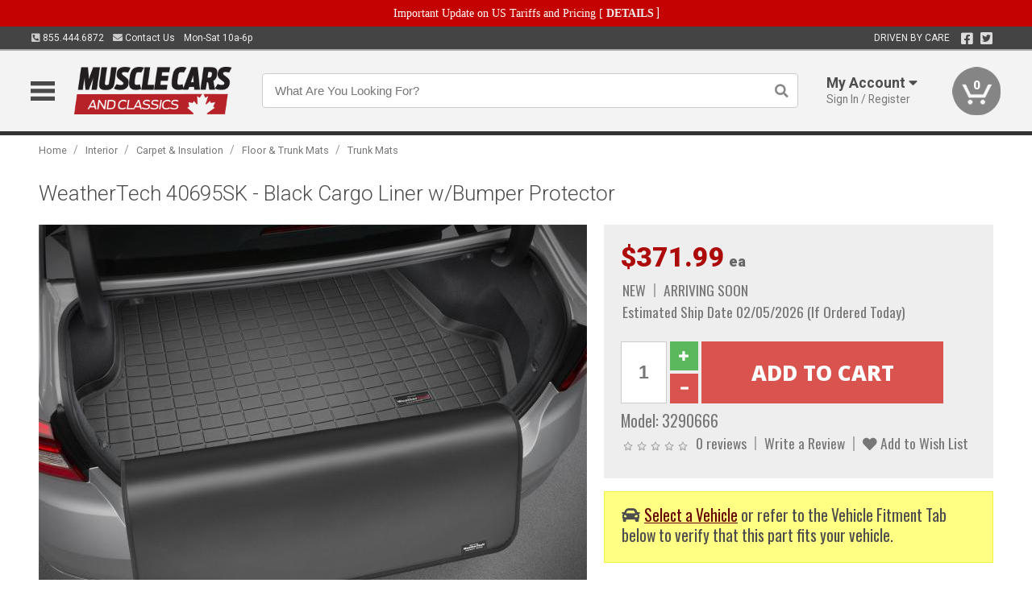

--- FILE ---
content_type: text/html; charset=utf-8
request_url: https://www.musclecarsandclassics.ca/interior/carpet-insulation/floor-trunk-mats/interior-trunk-mats/weathertech-40695sk-black-cargo-liner-w-bumper-protector
body_size: 20030
content:
<!DOCTYPE html>
<html dir="ltr" lang="en">
<head>
<meta charset="UTF-8" />
<meta name="viewport" content="width=device-width, initial-scale=1.0, maximum-scale=1.0, user-scalable=no" />
<title>WeatherTech 40695SK - Black Cargo Liner w/Bumper Protector | Muscle Cars &amp; Classics</title>
<base href="https://www.musclecarsandclassics.ca/" />

<meta property="og:title" content="WeatherTech 40695SK - Black Cargo Liner w/Bumper Protector | Muscle Cars &amp; Classics" />
<meta property="og:description" content="Model 3290666 - WeatherTech 40695SK - Black Cargo Liner w/Bumper Protector - WeatherTech Cargo Liners provide complete trunk and cargo area protection. Our Cargo Liners are digitally designed to fit your vehicle and feature a raised lip to keep spills, dirt and grease off your vehicle’s interior, protecting your investment from normal wear and tear. WeatherTech Cargo Liners " />
<meta property="og:type" content="website" />
<meta property="og:url" content="https://www.musclecarsandclassics.ca/interior/carpet-insulation/floor-trunk-mats/interior-trunk-mats/weathertech-40695sk-black-cargo-liner-w-bumper-protector" />
<meta property="og:image" content="https://www.musclecarsandclassics.ca/image/cache/66d32ba973e1774c1d457387f7021829/c615d4cb693abb604cc2f98dcb0071c0.jpg" />
<meta property="og:image:width" content="840" />
<meta property="og:image:height" content="630" />
<meta property="og:image:type" content="image/jpeg" />
			
<meta name="description" content="Model 3290666 - WeatherTech 40695SK - Black Cargo Liner w/Bumper Protector - WeatherTech Cargo Liners provide complete trunk and cargo area protection. Our Cargo Liners are digitally designed to fit your vehicle and feature a raised lip to keep spills, dirt and grease off your vehicle’s interior, protecting your investment from normal wear and tear. WeatherTech Cargo Liners " />
<meta name="keywords" content="WeatherTech 40695SK - Black Cargo Liner w/Bumper Protector" />
<link href="https://www.musclecarsandclassics.ca/image/data/favicon.png" rel="icon" />
<link href="https://www.musclecarsandclassics.ca/interior/carpet-insulation/floor-trunk-mats/interior-trunk-mats/weathertech-40695sk-black-cargo-liner-w-bumper-protector" rel="canonical" />
<link href="https://fonts.googleapis.com/css2?family=Open+Sans:wght@300;400;600;700;800&family=Oswald:wght@400;500&family=Roboto:wght@300;400;700;900&display=swap" rel="stylesheet">
<script type="text/javascript"> if (!window.console) console = {log: function() {}}; </script>


<script type="text/javascript" src="catalog/view/javascript/jquery/jquery.1.12.4.min.js?v=1731114227"></script>
<script type="text/javascript" src="catalog/view/javascript/jquery/jquery-migrate-1.4.1.min.js?v=1731114227"></script>
<script type="text/javascript" src="catalog/view/javascript/jquery/jquery-ui/jquery-ui.1.11.4.min.js?v=1731114227"></script>
<script type="text/javascript" src="catalog/view/javascript/jquery/tabs.js?v=1731114227"></script>
<script type="text/javascript" src="catalog/view/javascript/fancybox-3.2.5/dist/jquery.fancybox.min.js?v=1731114227"></script>
<script type="text/javascript" src="catalog/view/theme/c7/js/countdown/jquery.plugin.js?v=1731114227"></script>
<script type="text/javascript" src="catalog/view/theme/c7/js/countdown/jquery.countdown.js?v=1731114227"></script>
<script type="text/javascript" src="catalog/view/theme/c7/js/flex/jquery.flexslider.js?v=1731114227"></script>
<script type="text/javascript" src="catalog/view/javascript/rateyo/jquery.rateyo.min.js?v=1731114227"></script>
<script type="text/javascript" src="catalog/view/javascript/common.js?v=1737762333"></script>
<script type="text/javascript" src="catalog/view/javascript/jquery/jquery.cookie.js?v=1731114227"></script>
<script type="text/javascript" src="catalog/view/theme/c7/js/custom.js?v=1731114227"></script>
<script type="text/javascript" src="catalog/view/theme/c7/js/jquery.sticky.js?v=1731114227"></script>
<script type="text/javascript" src="catalog/view/supermenu/supermenu-responsive.js?v=1731114227"></script>
<script type="text/javascript" src="catalog/view/supermenu/jquery.hoverIntent.minified.js?v=1731114227"></script>
<script type="text/javascript" src="catalog/view/javascript/Slidebars-2.0.2/dist/slidebars.js?v=1731114227"></script>
<script type="text/javascript" src="catalog/view/theme/c7/js/slidebars_init.js?v=1728367545"></script>
<script type="text/javascript" src="catalog/view/javascript/jquery/tabs-scroll.js?v=1731114227"></script>
<script type="text/javascript" src="catalog/view/javascript/modal/jquery.modal.min.js?v=1731114227"></script>
<script type="text/javascript" src="catalog/view/javascript/select2/js/select2.min.js?v=1731114227"></script>

<!--[if lte IE 8]>
        <link rel="stylesheet" type="text/css" href="catalog/view/theme/c7/stylesheet/ie.css" />
<![endif]-->


<link rel="stylesheet" type="text/css" href="catalog/view/javascript/jquery/jquery-ui/jquery-ui.1.11.4.smoothness.css?v=1731114227" media="screen" />
<link rel="stylesheet" type="text/css" href="catalog/view/theme/c7/js/flex/flexslider.css?v=1731114227" media="screen" />
<link rel="stylesheet" type="text/css" href="catalog/view/stylesheet/universal.css?v=1763170257" media="screen" />
<link rel="stylesheet" type="text/css" href="resources/external/classic-081711.css?v=1731114227" media="screen" />
<link rel="stylesheet" type="text/css" href="catalog/view/theme/c7/stylesheet/stylesheet.css?v=1763565159" media="screen" />
<link rel="stylesheet" type="text/css" href="catalog/view/theme/c7/stylesheet/responsive.css?v=1731114227" media="screen" />
<link rel="stylesheet" type="text/css" href="catalog/view/theme/c7/stylesheet/font-awesome.min.css?v=1731114227" media="screen" />
<link rel="stylesheet" type="text/css" href="catalog/view/theme/c7/stylesheet/zuma.css?v=1763170257" media="screen" />
<link rel="stylesheet" type="text/css" href="catalog/view/theme/c7_restoration/stylesheet/child.css?v=1728367545" media="screen" />
<link rel="stylesheet" type="text/css" href="catalog/view/javascript/rateyo/jquery.rateyo.min.css?v=1731114227" media="screen" />
<link rel="stylesheet" type="text/css" href="catalog/view/javascript/fancybox-3.2.5/dist/jquery.fancybox.min.css?v=1731114227" media="screen" />
<link rel="stylesheet" type="text/css" href="catalog/view/supermenu/supermenu.css?v=1731114227" media="screen" />
<link rel="stylesheet" type="text/css" href="catalog/view/javascript/Slidebars-2.0.2/dist/slidebars.css?v=1731114227" media="screen" />
<link rel="stylesheet" type="text/css" href="catalog/view/javascript/modal/jquery.modal.css?v=1731114227" media="screen" />
<link rel="stylesheet" type="text/css" href="catalog/view/javascript/select2/css/select2.css?v=1731114227" media="screen" />

<style type="text/css">

.mega_menu > ul > li:hover a {color:#991F19; }
.mega_menu,.mega_menu ul .search_bar ul input,#menu{background:#991F19; }
		.mega_menu ul .search_bar       :hover .fa.icon-search{color:#991F19; }
.box-product .price-new, .product-grid .price-new,.box-product .price, .product-grid .price,.product-list .price-new,.product-list .price,.product-info .price{color:#AD0A0A; }
.box-product > div .cart input, .product-grid > div .cart input, .product-grid > div .cart a.button,.product-list .cart .button,.product-info .cart .button {background:#252525; border-color:#252525; border-color:#252525; border-color:#252525; }
.product-grid > div:hover .compare, .box-product > div:hover .compare,.product-info .cart > div > a.prdcompare,.product-list .compare { display:none;} .box-product .wishlist a, .product-grid .wishlist a{ border:none;} .box-product .wishlist, .product-grid .wishlist{ width:100%;}
		html,body{background-color:#FFFFFF;}
    	#toppanel #search{ display:block;}
	#toppanel .headeblock{ display:none;}
	@media screen and (max-width: 768px) {
		.mega_menu .mobile_button, .mega_menu .fa.icon-align-justify{ top:0px;}
		.mega_menu > ul{ padding:0px;}
	}

</style>
<!--[if IE 7]>
<link rel="stylesheet" type="text/css" href="catalog/view/supermenu/supermenuie7.css" />
<![endif]-->
<!--[if lt IE 7]>
<link rel="stylesheet" type="text/css" href="catalog/view/supermenu/supermenuie6.css" />
<![endif]-->
<style type="text/css">
 #supermenu ul li a.tll, #supermenu-mobile ul li div .withchild a.theparent { font-size: 14px; }
 #supermenu ul li div a, #supermenu-mobile ul li div .withchild > ul li a { font-size: 12px !important; }
 #supermenu, #supermenu-mobile { 
    background-color:#ad0a0a;
    background-image: -webkit-gradient(linear, 0% 0%, 0% 100%, from(#ad0a0a), to(#ad0a0a));
    background-image: -webkit-linear-gradient(top, #ad0a0a, #ad0a0a); 
    background-image: -moz-linear-gradient(top, #ad0a0a, #ad0a0a);
    background-image: -ms-linear-gradient(top, #ad0a0a, #ad0a0a);
    background-image: -o-linear-gradient(top, #ad0a0a, #ad0a0a);
 }
 #supermenu ul li div.bigdiv, #supermenu-mobile ul li div.bigdiv { background: #fff; }
 #supermenu ul li div.bigdiv.withflyout > .withchildfo > .flyouttoright { background: #edefef; }
</style>



<meta name="google-site-verification" content="Z1nk67XsB3SSvOOIPuHmLCMpu3CTjwoPrwsCPFO5VZo" />
					<!-- Global site tag (gtag.js) - Google Analytics -->
					<script async src="https://www.googletagmanager.com/gtag/js?id=UA-50113768-1"></script>
					<script>
						window.dataLayer = window.dataLayer || [];
						function gtag(){dataLayer.push(arguments);}
						gtag("js", new Date());
						
					gtag("config", "UA-50113768-1");
					gtag("config", "AW-1024250022");
					gtag("event", "view_item", {"items":[{"id":"3290666","name":"WeatherTech 40695SK - Black Cargo Liner w\/Bumper Protector","price":371.99,"google_business_vertical":"retail"}]});
					</script>
							
<script src="https://www.google.com/recaptcha/api.js?onload=captchaLoaded&render=explicit" async defer></script></head>
<body class="boxed pre-init ymm-hb">
<div id="slidebar-left" off-canvas="sidebar-nav left overlay" style="display:none">
  <div class="slidebar-scroll-container">
    <ul class="parents mobile_menu">
      <li class="section">
        <a class="telephone" href="tel:8554446872">We are here to help!<br><span>855.444.6872</span></a>
        <div class="sidebar-close js-close-any">&times;</div>
      </li>
                <li class="section home">
            <a href="/">Home</a>
                      </li>
                <li class="parent">
            <a href="https://www.musclecarsandclassics.ca/branded-merchandise">Branded Merchandise</a>
                        <span class="toggle"></span>
            <ul class="children">
              <li><a href="https://www.musclecarsandclassics.ca/branded-merchandise/bags-backpacks">Bags &amp; Backpacks</a></li><li><a href="https://www.musclecarsandclassics.ca/branded-merchandise/glassware">Glassware</a></li><li><a href="https://www.musclecarsandclassics.ca/branded-merchandise/hats-32023">Hats</a></li><li><a href="https://www.musclecarsandclassics.ca/branded-merchandise/key-chains-pens">Key Chains &amp; Pens</a></li><li><a href="https://www.musclecarsandclassics.ca/branded-merchandise/shirts">Shirts</a></li>            </ul>
                      </li>
                <li class="parent">
            <a href="https://www.musclecarsandclassics.ca/holiday-gifts">Holiday Gifts</a>
                        <span class="toggle"></span>
            <ul class="children">
              <li><a href="https://www.musclecarsandclassics.ca/holiday-gifts/apparel-3056">Apparel</a></li><li><a href="https://www.musclecarsandclassics.ca/holiday-gifts/books-manuals-dvd-3086">Books, Manuals &amp; DVD</a></li><li><a href="https://www.musclecarsandclassics.ca/holiday-gifts/decor-office-3057">Decor &amp; Office</a></li><li><a href="https://www.musclecarsandclassics.ca/holiday-gifts/garage-storage-3095">Garage &amp; Storage</a></li><li><a href="https://www.musclecarsandclassics.ca/holiday-gifts/glassware-kitchen-3063">Glassware &amp; Kitchen</a></li><li><a href="https://www.musclecarsandclassics.ca/holiday-gifts/models-collectibles-3072">Models &amp; Collectibles</a></li><li><a href="https://www.musclecarsandclassics.ca/holiday-gifts/personal-leisure-3073">Personal &amp; Leisure</a></li><li><a href="https://www.musclecarsandclassics.ca/holiday-gifts/travel-outdoors-3080">Travel &amp; Outdoors</a></li>            </ul>
                      </li>
                <li class="parent">
            <a href="https://www.musclecarsandclassics.ca/brakes">Brakes</a>
                        <span class="toggle"></span>
            <ul class="children">
              <li><a href="https://www.musclecarsandclassics.ca/brakes/abs-pumps-hardware">ABS Pumps &amp; Hardware</a></li><li><a href="https://www.musclecarsandclassics.ca/brakes/booster">Booster</a></li><li><a href="https://www.musclecarsandclassics.ca/brakes/brake-tools">Brake Tools</a></li><li><a href="https://www.musclecarsandclassics.ca/brakes/caliper-covers">Caliper Covers</a></li><li><a href="https://www.musclecarsandclassics.ca/brakes/disc-brake-conversion-kits">Disc Brake Conversion Kits</a></li><li><a href="https://www.musclecarsandclassics.ca/brakes/disc-brakes">Disc Brakes</a></li><li><a href="https://www.musclecarsandclassics.ca/brakes/drum-brakes">Drum Brakes</a></li><li><a href="https://www.musclecarsandclassics.ca/brakes/hoses-lines">Hoses & Lines</a></li><li><a href="https://www.musclecarsandclassics.ca/brakes/master-cylinder-65">Master Cylinder</a></li><li><a href="https://www.musclecarsandclassics.ca/brakes/parking-brakes">Parking Brakes</a></li>            </ul>
                      </li>
                <li class="parent">
            <a href="https://www.musclecarsandclassics.ca/cooling">Cooling</a>
                        <span class="toggle"></span>
            <ul class="children">
              <li><a href="https://www.musclecarsandclassics.ca/cooling/air-conditioning-1302">Air Conditioning</a></li><li><a href="https://www.musclecarsandclassics.ca/cooling/blower-motor">Blower Motor</a></li><li><a href="https://www.musclecarsandclassics.ca/cooling/cooling-kits">Cooling Kits</a></li><li><a href="https://www.musclecarsandclassics.ca/cooling/cooling-system-decal">Cooling System Decal</a></li><li><a href="https://www.musclecarsandclassics.ca/cooling/core-support">Core Support</a></li><li><a href="https://www.musclecarsandclassics.ca/cooling/expansion-tank">Expansion Tank</a></li><li><a href="https://www.musclecarsandclassics.ca/cooling/fans-shrouds">Fans & Shrouds</a></li><li><a href="https://www.musclecarsandclassics.ca/cooling/heater-box">Heater Box</a></li><li><a href="https://www.musclecarsandclassics.ca/cooling/hoses">Hoses</a></li><li><a href="https://www.musclecarsandclassics.ca/cooling/radiator">Radiator</a></li><li><a href="https://www.musclecarsandclassics.ca/cooling/temperature-sender">Temperature Sender</a></li><li><a href="https://www.musclecarsandclassics.ca/cooling/thermostat">Thermostat</a></li><li><a href="https://www.musclecarsandclassics.ca/cooling/water-control-valve">Water Control Valve</a></li><li><a href="https://www.musclecarsandclassics.ca/cooling/water-pump">Water Pump</a></li>            </ul>
                      </li>
                <li class="parent">
            <a href="https://www.musclecarsandclassics.ca/driveline">Driveline</a>
                        <span class="toggle"></span>
            <ul class="children">
              <li><a href="https://www.musclecarsandclassics.ca/driveline/automatic-transmission">Automatic Transmission</a></li><li><a href="https://www.musclecarsandclassics.ca/driveline/differential">Differential</a></li><li><a href="https://www.musclecarsandclassics.ca/driveline/drive-axle-shafts">Drive &amp; Axle Shafts</a></li><li><a href="https://www.musclecarsandclassics.ca/driveline/manual-transmission">Manual Transmission</a></li><li><a href="https://www.musclecarsandclassics.ca/driveline/shifters">Shifters</a></li>            </ul>
                      </li>
                <li class="parent">
            <a href="https://www.musclecarsandclassics.ca/electrical">Electrical</a>
                        <span class="toggle"></span>
            <ul class="children">
              <li><a href="https://www.musclecarsandclassics.ca/electrical/electrical-conversion-parts">Electrical Conversion Parts</a></li><li><a href="https://www.musclecarsandclassics.ca/electrical/engine-compartment">Engine Compartment</a></li><li><a href="https://www.musclecarsandclassics.ca/electrical/fuses-flashers-circuit-breakers">Fuses, Flashers &amp; Circuit Breakers</a></li><li><a href="https://www.musclecarsandclassics.ca/electrical/ground-straps">Ground Straps</a></li><li><a href="https://www.musclecarsandclassics.ca/electrical/horns">Horns</a></li><li><a href="https://www.musclecarsandclassics.ca/electrical/keyless-entry">Keyless Entry</a></li><li><a href="https://www.musclecarsandclassics.ca/electrical/light-bulbs">Light Bulbs</a></li><li><a href="https://www.musclecarsandclassics.ca/electrical/modules">Modules</a></li><li><a href="https://www.musclecarsandclassics.ca/electrical/motors">Motors</a></li><li><a href="https://www.musclecarsandclassics.ca/electrical/relays-resistors">Relays &amp; Resistors</a></li><li><a href="https://www.musclecarsandclassics.ca/electrical/sensors">Sensors</a></li><li><a href="https://www.musclecarsandclassics.ca/electrical/solenoids">Solenoids</a></li><li><a href="https://www.musclecarsandclassics.ca/electrical/switches">Switches</a></li><li><a href="https://www.musclecarsandclassics.ca/electrical/wiring-harness">Wiring Harness</a></li>            </ul>
                      </li>
                <li class="parent">
            <a href="https://www.musclecarsandclassics.ca/engine">Engine</a>
                        <span class="toggle"></span>
            <ul class="children">
              <li><a href="https://www.musclecarsandclassics.ca/engine/air-intake">Air Intake</a></li><li><a href="https://www.musclecarsandclassics.ca/engine/cables">Cables</a></li><li><a href="https://www.musclecarsandclassics.ca/engine/camshaft-valve-train">Camshaft &amp; Valve Train</a></li><li><a href="https://www.musclecarsandclassics.ca/engine/complete-engine">Complete Engine</a></li><li><a href="https://www.musclecarsandclassics.ca/engine/emissions">Emissions</a></li><li><a href="https://www.musclecarsandclassics.ca/engine/engine-belts">Engine Belts</a></li><li><a href="https://www.musclecarsandclassics.ca/engine/engine-block-related">Engine Block &amp; Related</a></li><li><a href="https://www.musclecarsandclassics.ca/engine/engine-decals">Engine Decals</a></li><li><a href="https://www.musclecarsandclassics.ca/engine/engine-dress-up">Engine Dress-Up</a></li><li><a href="https://www.musclecarsandclassics.ca/engine/engine-gasket-sets">Engine Gasket Sets</a></li><li><a href="https://www.musclecarsandclassics.ca/engine/engine-hardware">Engine Hardware</a></li><li><a href="https://www.musclecarsandclassics.ca/engine/engine-mounts">Engine Mounts</a></li><li><a href="https://www.musclecarsandclassics.ca/engine/fuel-system">Fuel System</a></li><li><a href="https://www.musclecarsandclassics.ca/engine/oil-related">Oil Related</a></li><li><a href="https://www.musclecarsandclassics.ca/engine/pulleys">Pulleys</a></li><li><a href="https://www.musclecarsandclassics.ca/engine/valve-covers">Valve Covers</a></li>            </ul>
                      </li>
                <li class="parent">
            <a href="https://www.musclecarsandclassics.ca/exhaust">Exhaust</a>
                        <span class="toggle"></span>
            <ul class="children">
              <li><a href="https://www.musclecarsandclassics.ca/exhaust/catalytic-converter">Catalytic Converter</a></li><li><a href="https://www.musclecarsandclassics.ca/exhaust/exhaust-enhancer-plates">Exhaust Enhancer Plates</a></li><li><a href="https://www.musclecarsandclassics.ca/exhaust/exhaust-hardware">Exhaust Hardware</a></li><li><a href="https://www.musclecarsandclassics.ca/exhaust/exhaust-manifold">Exhaust Manifold</a></li><li><a href="https://www.musclecarsandclassics.ca/exhaust/exhaust-pipes">Exhaust Pipes</a></li><li><a href="https://www.musclecarsandclassics.ca/exhaust/exhaust-systems">Exhaust Systems</a></li><li><a href="https://www.musclecarsandclassics.ca/exhaust/exhaust-tips-bezels">Exhaust Tips &amp; Bezels</a></li><li><a href="https://www.musclecarsandclassics.ca/exhaust/exhaust-wrap-paint">Exhaust Wrap &amp; Paint</a></li><li><a href="https://www.musclecarsandclassics.ca/exhaust/headers">Headers</a></li><li><a href="https://www.musclecarsandclassics.ca/exhaust/mild2wild">Mild2Wild</a></li><li><a href="https://www.musclecarsandclassics.ca/exhaust/mufflers">Mufflers</a></li><li><a href="https://www.musclecarsandclassics.ca/exhaust/side-exhaust">Side Exhaust</a></li>            </ul>
                      </li>
                <li class="parent">
            <a href="https://www.musclecarsandclassics.ca/exterior">Exterior</a>
                        <span class="toggle"></span>
            <ul class="children">
              <li><a href="https://www.musclecarsandclassics.ca/exterior/antennas">Antennas</a></li><li><a href="https://www.musclecarsandclassics.ca/exterior/body-fasteners-shims">Body Fasteners &amp; Shims</a></li><li><a href="https://www.musclecarsandclassics.ca/exterior/convertible">Convertible</a></li><li><a href="https://www.musclecarsandclassics.ca/exterior/door-395">Door</a></li><li><a href="https://www.musclecarsandclassics.ca/exterior/emblems-decals">Emblems &amp; Decals</a></li><li><a href="https://www.musclecarsandclassics.ca/exterior/exterior-protection">Exterior Protection</a></li><li><a href="https://www.musclecarsandclassics.ca/exterior/fender-quarter-louvers">Fender &amp; Quarter Louvers</a></li><li><a href="https://www.musclecarsandclassics.ca/exterior/front-rear-bumpers">Front &amp; Rear Bumpers</a></li><li><a href="https://www.musclecarsandclassics.ca/exterior/gas-door">Gas Door</a></li><li><a href="https://www.musclecarsandclassics.ca/exterior/glass-window">Glass &amp; Window</a></li><li><a href="https://www.musclecarsandclassics.ca/exterior/grilles">Grilles</a></li><li><a href="https://www.musclecarsandclassics.ca/exterior/ground-effects-body-kits">Ground Effects &amp; Body Kits</a></li><li><a href="https://www.musclecarsandclassics.ca/exterior/hood-cowl">Hood & Cowl</a></li><li><a href="https://www.musclecarsandclassics.ca/exterior/license-plates-frames">License Plates &amp; Frames</a></li><li><a href="https://www.musclecarsandclassics.ca/exterior/lights">Lights</a></li><li><a href="https://www.musclecarsandclassics.ca/exterior/mirrors">Mirrors</a></li><li><a href="https://www.musclecarsandclassics.ca/exterior/moldings">Moldings</a></li><li><a href="https://www.musclecarsandclassics.ca/exterior/replacement-body-panels">Replacement Body Panels</a></li><li><a href="https://www.musclecarsandclassics.ca/exterior/roof-panels-t-tops">Roof Panels &amp; T-Tops</a></li><li><a href="https://www.musclecarsandclassics.ca/exterior/running-boards">Running Boards</a></li><li><a href="https://www.musclecarsandclassics.ca/exterior/spoilers-wings">Spoilers &amp; Wings</a></li><li><a href="https://www.musclecarsandclassics.ca/exterior/tonneau-cover-1112">Tonneau Cover</a></li><li><a href="https://www.musclecarsandclassics.ca/exterior/trailer-hitches">Trailer Hitches</a></li><li><a href="https://www.musclecarsandclassics.ca/exterior/truck-bed-tailgate">Truck Bed &amp; Tailgate</a></li><li><a href="https://www.musclecarsandclassics.ca/exterior/trunk-cargo-467">Trunk &amp; Cargo</a></li><li><a href="https://www.musclecarsandclassics.ca/exterior/vinyl-top">Vinyl Top</a></li><li><a href="https://www.musclecarsandclassics.ca/exterior/window-louvers">Window Louvers</a></li><li><a href="https://www.musclecarsandclassics.ca/exterior/windshield-wiper-washer">Windshield Wiper &amp; Washer</a></li>            </ul>
                      </li>
                <li class="parent">
            <a href="https://www.musclecarsandclassics.ca/interior">Interior</a>
                        <span class="toggle"></span>
            <ul class="children">
              <li><a href="https://www.musclecarsandclassics.ca/interior/accessories">Accessories</a></li><li><a href="https://www.musclecarsandclassics.ca/interior/audio">Audio</a></li><li><a href="https://www.musclecarsandclassics.ca/interior/carpet-insulation">Carpet &amp; Insulation</a></li><li><a href="https://www.musclecarsandclassics.ca/interior/console">Console</a></li><li><a href="https://www.musclecarsandclassics.ca/interior/dash">Dash</a></li><li><a href="https://www.musclecarsandclassics.ca/interior/door-window">Door &amp; Window</a></li><li><a href="https://www.musclecarsandclassics.ca/interior/gauges-608">Gauges</a></li><li><a href="https://www.musclecarsandclassics.ca/interior/glove-box">Glove Box</a></li><li><a href="https://www.musclecarsandclassics.ca/interior/headliners-sail-panels">Headliners &amp; Sail Panels</a></li><li><a href="https://www.musclecarsandclassics.ca/interior/kick-panels-related">Kick Panels &amp; Related</a></li><li><a href="https://www.musclecarsandclassics.ca/interior/lights-622">Lights</a></li><li><a href="https://www.musclecarsandclassics.ca/interior/mirrors-633">Mirrors</a></li><li><a href="https://www.musclecarsandclassics.ca/interior/package-tray">Package Tray</a></li><li><a href="https://www.musclecarsandclassics.ca/interior/pedals-pads">Pedals & Pads</a></li><li><a href="https://www.musclecarsandclassics.ca/interior/rear-compartment">Rear Compartment</a></li><li><a href="https://www.musclecarsandclassics.ca/interior/roll-cage">Roll Cage</a></li><li><a href="https://www.musclecarsandclassics.ca/interior/roof-panel">Roof Panel</a></li><li><a href="https://www.musclecarsandclassics.ca/interior/screws-fasteners">Screws &amp; Fasteners</a></li><li><a href="https://www.musclecarsandclassics.ca/interior/seat-belts">Seat Belts</a></li><li><a href="https://www.musclecarsandclassics.ca/interior/seats">Seats</a></li><li><a href="https://www.musclecarsandclassics.ca/interior/sunvisors">Sunvisors</a></li><li><a href="https://www.musclecarsandclassics.ca/interior/trim-panels">Trim Panels</a></li><li><a href="https://www.musclecarsandclassics.ca/interior/wheel-column">Wheel &amp; Column</a></li>            </ul>
                      </li>
                <li class="parent">
            <a href="https://www.musclecarsandclassics.ca/steering">Steering</a>
                        <span class="toggle"></span>
            <ul class="children">
              <li><a href="https://www.musclecarsandclassics.ca/steering/control-valve-related">Control Valve &amp; Related</a></li><li><a href="https://www.musclecarsandclassics.ca/steering/idler-arms">Idler Arms</a></li><li><a href="https://www.musclecarsandclassics.ca/steering/pitman-arm">Pitman Arm</a></li><li><a href="https://www.musclecarsandclassics.ca/steering/rack-pinion">Rack &amp; Pinion</a></li><li><a href="https://www.musclecarsandclassics.ca/steering/relay-rod-drag-link">Relay Rod &amp; Drag Link</a></li><li><a href="https://www.musclecarsandclassics.ca/steering/steering-arms">Steering Arms</a></li><li><a href="https://www.musclecarsandclassics.ca/steering/steering-belts">Steering Belts</a></li><li><a href="https://www.musclecarsandclassics.ca/steering/steering-boxes-related">Steering Boxes &amp; Related</a></li><li><a href="https://www.musclecarsandclassics.ca/steering/steering-cylinder-related">Steering Cylinder &amp; Related</a></li><li><a href="https://www.musclecarsandclassics.ca/steering/steering-hoses-related">Steering Hoses &amp; Related</a></li><li><a href="https://www.musclecarsandclassics.ca/steering/steering-kits">Steering Kits</a></li><li><a href="https://www.musclecarsandclassics.ca/steering/steering-pumps-related">Steering Pumps &amp; Related</a></li><li><a href="https://www.musclecarsandclassics.ca/steering/tie-rod-ends-related">Tie Rod Ends &amp; Related</a></li>            </ul>
                      </li>
                <li class="parent">
            <a href="https://www.musclecarsandclassics.ca/suspension">Suspension</a>
                        <span class="toggle"></span>
            <ul class="children">
              <li><a href="https://www.musclecarsandclassics.ca/suspension/rear-suspension-related">Rear Suspension &amp; Related</a></li><li><a href="https://www.musclecarsandclassics.ca/suspension/air-ride-kits">Air Ride Kits</a></li><li><a href="https://www.musclecarsandclassics.ca/suspension/body-mounts-related">Body Mounts &amp; Related</a></li><li><a href="https://www.musclecarsandclassics.ca/suspension/control-arms">Control Arms</a></li><li><a href="https://www.musclecarsandclassics.ca/suspension/frame">Frame</a></li><li><a href="https://www.musclecarsandclassics.ca/suspension/front-suspension-related">Front Suspension &amp; Related</a></li><li><a href="https://www.musclecarsandclassics.ca/suspension/lowering-kits">Lowering Kits</a></li><li><a href="https://www.musclecarsandclassics.ca/suspension/mini-tub-kits">Mini Tub Kits</a></li><li><a href="https://www.musclecarsandclassics.ca/suspension/performance-suspension-kits">Performance Suspension Kits</a></li><li><a href="https://www.musclecarsandclassics.ca/suspension/shock-absorbers">Shock Absorbers</a></li><li><a href="https://www.musclecarsandclassics.ca/suspension/springs">Springs</a></li><li><a href="https://www.musclecarsandclassics.ca/suspension/strut-rods">Strut Rods</a></li><li><a href="https://www.musclecarsandclassics.ca/suspension/sway-bars">Sway Bars</a></li><li><a href="https://www.musclecarsandclassics.ca/suspension/trailing-arms">Trailing Arms</a></li>            </ul>
                      </li>
                <li class="parent">
            <a href="https://www.musclecarsandclassics.ca/weatherstrip">Weatherstrip</a>
                        <span class="toggle"></span>
            <ul class="children">
              <li><a href="https://www.musclecarsandclassics.ca/weatherstrip/body-seals">Body Seals</a></li><li><a href="https://www.musclecarsandclassics.ca/weatherstrip/body-weatherstrip">Body Weatherstrip</a></li><li><a href="https://www.musclecarsandclassics.ca/weatherstrip/body-weatherstrip-kits">Body Weatherstrip Kits</a></li><li><a href="https://www.musclecarsandclassics.ca/weatherstrip/convertible-top-weatherstrip-932">Convertible Top Weatherstrip</a></li><li><a href="https://www.musclecarsandclassics.ca/weatherstrip/hardtop-weatherstrip">Hardtop Weatherstrip</a></li><li><a href="https://www.musclecarsandclassics.ca/weatherstrip/universal-3108">Universal</a></li><li><a href="https://www.musclecarsandclassics.ca/weatherstrip/weatherstrip-installation">Weatherstrip Installation</a></li><li><a href="https://www.musclecarsandclassics.ca/weatherstrip/windowfelt-kits">Windowfelt Kits</a></li>            </ul>
                      </li>
                <li class="parent">
            <a href="https://www.musclecarsandclassics.ca/wheels">Wheels</a>
                        <span class="toggle"></span>
            <ul class="children">
              <li><a href="https://www.musclecarsandclassics.ca/wheels/spare-tire">Spare Tire</a></li><li><a href="https://www.musclecarsandclassics.ca/wheels/stock-custom-wheels">Stock &amp; Custom Wheels</a></li><li><a href="https://www.musclecarsandclassics.ca/wheels/tires">Tires</a></li><li><a href="https://www.musclecarsandclassics.ca/wheels/wheel-tire-sets">Wheel &amp; Tire Sets</a></li><li><a href="https://www.musclecarsandclassics.ca/wheels/wheel-accessories">Wheel Accessories</a></li><li><a href="https://www.musclecarsandclassics.ca/wheels/wheel-bearings-related">Wheel Bearings &amp; Related</a></li>            </ul>
                      </li>
                <li class="parent">
            <a href="https://www.musclecarsandclassics.ca/apparel">Apparel</a>
                        <span class="toggle"></span>
            <ul class="children">
              <li><a href="https://www.musclecarsandclassics.ca/apparel/children">Children</a></li><li><a href="https://www.musclecarsandclassics.ca/apparel/ladies">Ladies</a></li><li><a href="https://www.musclecarsandclassics.ca/apparel/mens">Mens</a></li>            </ul>
                      </li>
                <li class="parent">
            <a href="https://www.musclecarsandclassics.ca/lifestyle">Lifestyle</a>
                        <span class="toggle"></span>
            <ul class="children">
              <li><a href="https://www.musclecarsandclassics.ca/lifestyle/books-manuals-dvd">Books, Manuals, &amp; DVD</a></li><li><a href="https://www.musclecarsandclassics.ca/lifestyle/car-care-protection-tools">Car Care, Protection &amp; Tools</a></li><li><a href="https://www.musclecarsandclassics.ca/lifestyle/catalogs">Catalogs</a></li><li><a href="https://www.musclecarsandclassics.ca/lifestyle/decor-office">Decor &amp; Office</a></li><li><a href="https://www.musclecarsandclassics.ca/lifestyle/glassware-kitchen">Glassware &amp; Kitchen</a></li><li><a href="https://www.musclecarsandclassics.ca/lifestyle/jewelry">Jewelry</a></li><li><a href="https://www.musclecarsandclassics.ca/lifestyle/models-collectibles">Models &amp; Collectibles</a></li><li><a href="https://www.musclecarsandclassics.ca/lifestyle/personal-leisure">Personal &amp; Leisure</a></li><li><a href="https://www.musclecarsandclassics.ca/lifestyle/travel-outdoors">Travel &amp; Outdoors</a></li><li><a href="https://www.musclecarsandclassics.ca/lifestyle/vehicle-accessories-addons">Vehicle Accessories &amp; Addons</a></li>            </ul>
                      </li>
          </ul>
  </div>
</div><div class="modal-overlay"></div>
<div id="canvas-container" canvas="container">
<div id="topbar" class="low">
	<div id="header_top">
<style type="text/css">
	#ultimate_banners-17 p {
		margin: 0;
	}
	#ultimate_banners-17 {
		position: relative;
					background: #C40202;
													padding: 5px 0px 5px 25px;
					}
	</style>

<div id="ultimate_banners-17">
		<p style="text-align: center;"><span style="background-color: initial; color: rgb(255, 255, 255); font-family: Tahoma; font-size: 14px;">Important Update on US Tariffs and Pricing</span><span style="background-color: initial; color: rgb(255, 255, 255); font-family: Tahoma; font-size: 14px; font-weight: 700;">&nbsp;</span><span style="color: rgb(255, 255, 255);"><span style="box-sizing: border-box; font-family: Arial, Gadget, sans-serif; font-size: 12px; font-style: normal; font-variant-ligatures: normal; font-variant-caps: normal; letter-spacing: normal; orphans: 2; text-align: center; text-indent: 0px; text-transform: none; white-space: normal; widows: 2; word-spacing: 0px; -webkit-text-stroke-width: 0px; text-decoration-thickness: initial; text-decoration-style: initial; text-decoration-color: initial; float: none; display: inline !important;"><span style="box-sizing: border-box; font-family: Tahoma; font-size: 14px;">[&nbsp;</span></span><a href="important-update-US-Tariffs-Pricing" style="background-image: initial; background-position: 0px 0px; background-size: initial; background-repeat: initial; background-attachment: initial; background-origin: initial; background-clip: initial; box-sizing: border-box; text-decoration: none; cursor: pointer; font-size: 12px; font-style: normal; font-variant-ligatures: normal; font-variant-caps: normal; letter-spacing: normal; orphans: 2; text-align: center; text-indent: 0px; text-transform: none; white-space: normal; widows: 2; word-spacing: 0px; -webkit-text-stroke-width: 0px; font-family: Tahoma; font-weight: bold;"><span style="font-size: 14px;">DETAILS</span></a><span style="font-size: 14px;">&nbsp;]</span></span></p></div>

<script type="text/javascript">
	function closeBanner(id,self) {
		element = $(self);
		$.get('index.php?route=module/ultimate_banners/closeBanner&id=' + id, function(data) {
			if (data) {
				alert(data);
			} else {
				var topBarHeight = $("#topbar")[0].getBoundingClientRect().bottom - $("#topbar")[0].getBoundingClientRect().top;
				var parentHeight = element.parent()[0].getBoundingClientRect().bottom - element.parent()[0].getBoundingClientRect().top;
				topBarHeight -= parentHeight;
				$('#header').animate({'padding-top':topBarHeight},400);
   				$("#supermenu-wrapper").unstick().sticky({ topSpacing: topBarHeight });
				element.parent().slideUp(400);
			}
		});
	}
</script></div>
	<div class="wrapper table">
		<div class="left">
			<span class="cell"><a class="telephone" data-tel="855.444.6872" href="tel:8554446872"><i class="fas fa-phone-square-alt"></i> 855.444.6872</a></span>
			<span class="cell"><a class="contact" href="https://www.musclecarsandclassics.ca/contact"><i class="fas fa-envelope"></i> Contact Us</a></span>
			<span class="cell hours">Mon-Sat 10a-6p </span>
		</div>
				<div class="right"><span class="cell chat-cell" style="display: none" id="chat-status"></span> <span class="cell tagline">DRIVEN BY CARE</span><span class="cell social"><a target="_blank" title="Facebook" href="https://www.facebook.com/musclecarsandclassics"><i class="fab fa-facebook-square"></i></a> <a target="_blank" title="Twitter" href="https://twitter.com/canadamusclecar"><i class="fab fa-twitter-square"></i></a></span>





		<span class="cell"></div>
	</div>
</div>
<div id="header">
	<div class="wrapper clearafter">
		<ul class="nav">
			<li class="left" id="hamburger"><img loading="lazy" width="30" height="24" src="/image/icons/mobile-30-24-blk.png" /></li>
			<li class="left nav-logo min" id="logo"><a href="/"><img loading="lazy" width="300" height="89" src="https://www.musclecarsandclassics.ca/image/cache/8d777f385d3dfec8815d20f7496026dc/e50b5960ffcb4bef48db6f967b68df65.png" title="Muscle Cars &amp; Classics" alt="Muscle Cars &amp; Classics" /></a></li>
			<li class="nav-search nav-search-desktop"><input type="text" name="search" value="" placeholder="What Are You Looking For?" autocomplete="off"><i class="fas fa-search"></i></li>
			<li class="nav-search nav-search-mobile"><input type="text" name="search" value="" placeholder="Search&hellip;" autocomplete="off"><i class="fas fa-search"></i></li>


			<li class="modal-wrapper min">
				<div class="overlay"></div>
									<span class="trigger account">
						<i class="mobile fas fa-user"></i><strong>My Account <i class="fas fa-caret-down"></i></strong><span class="light">Sign In / Register</span>
					</span>
					<div class="modal form">
						<div class="modal-close no-select">&times;</div>
						<form action="https://www.musclecarsandclassics.ca/index.php?route=checkout/checkout_one" method="post" enctype="multipart/form-data">
							<div class="row left"><span class="heading">Sign In</span></div>
							<div class="row input-wrapper"><span class="label">Email</span><input name="email_login" type="text" autocomplete="off" /></div>
							<div class="row input-wrapper"><span class="label">Password</span><input name="password_login" type="password" autocomplete="off" /></div>
							<div class="row small"><a class="text-primary" href="https://www.musclecarsandclassics.ca/index.php?route=account/forgotten">Forgot Password?</a></div>
							<div class="row"><a onclick="$(this).closest('form').submit()" class="button btn-primary">Sign In</a>
							<input name="redirect" value="https://www.musclecarsandclassics.ca/interior/carpet-insulation/floor-trunk-mats/interior-trunk-mats/weathertech-40695sk-black-cargo-liner-w-bumper-protector" type="hidden"></div>
								<div class="row"><a href="https://www.musclecarsandclassics.ca/index.php?route=checkout/checkout_one">New user? Register here.</a></div>
						</form>
					</div>
							</li>

			<li class="nav-cart"><div id="cart">
  <div class="heading">
    <a href="/index.php?route=checkout/cart"><span id="cart-total"><span class="min">0</span></span></a></div>
  <div class="content">
    <div class="inner">
      <div class="empty">Your shopping cart is empty!</div>
      </div>
  </div>
</div></li>
		</ul>
	</div>
</div>

<div id="header_bottom"></div>
<div id="container">
<div id="container-inner">
<style id="dynamic-styles"></style>
<div class="white-wrapper">
  <div class="wrapper">
	
<style>
	table.attribute a { color: #AD0A0A; }
	table.attribute a:hover { color: #DD0D0D; }
</style>
		

<script type="application/ld+json">
{
  "@context": "http://schema.org",
  "@type": "BreadcrumbList",
  "itemListElement": [
  	  {
	    "@type": "ListItem",
	    "position": 1,
	    "item": {
	      "@id": "https://www.musclecarsandclassics.ca/index.php?route=common/home",
	      "name": "Home"
	    }
	  },	  {
	    "@type": "ListItem",
	    "position": 2,
	    "item": {
	      "@id": "https://www.musclecarsandclassics.ca/interior",
	      "name": "Interior"
	    }
	  },	  {
	    "@type": "ListItem",
	    "position": 3,
	    "item": {
	      "@id": "https://www.musclecarsandclassics.ca/interior/carpet-insulation",
	      "name": "Carpet &amp; Insulation"
	    }
	  },	  {
	    "@type": "ListItem",
	    "position": 4,
	    "item": {
	      "@id": "https://www.musclecarsandclassics.ca/interior/carpet-insulation/floor-trunk-mats",
	      "name": "Floor & Trunk Mats"
	    }
	  },	  {
	    "@type": "ListItem",
	    "position": 5,
	    "item": {
	      "@id": "https://www.musclecarsandclassics.ca/interior/carpet-insulation/floor-trunk-mats/interior-trunk-mats",
	      "name": "Trunk Mats"
	    }
	  }  ]
}
</script>
<script type="application/ld+json">
	{"@context":"https:\/\/schema.org\/","@type":"Product","name":"WeatherTech 40695SK - Black Cargo Liner w\/Bumper Protector","sku":"3290666","mpn":"787765825900","offers":{"@type":"Offer","url":"https:\/\/www.musclecarsandclassics.ca\/interior\/carpet-insulation\/floor-trunk-mats\/interior-trunk-mats\/weathertech-40695sk-black-cargo-liner-w-bumper-protector","price":371.99,"priceValidUntil":"2027-01-20","priceCurrency":"CAD","itemCondition":"http:\/\/schema.org\/NewCondition","availability":"http:\/\/schema.org\/OnlineOnly"},"image":"https:\/\/www.musclecarsandclassics.ca\/image\/cache\/66d32ba973e1774c1d457387f7021829\/1c32c3fd878fcc8751b0ef667e8decd7.jpg","description":"<p><div>WeatherTech Cargo Liners provide complete trunk and cargo area protection. Our Cargo Liners are digitally designed to fit your vehicle and feature a raised lip to keep spills, dirt and grease off your vehicle\u2019s interior, protecting your investment from normal wear and tear. WeatherTech Cargo Liners feature a textured finish that helps to keep cargo from shifting. Perfect for hauling just about anything from gardening supplies to construction materials, even the family pet. WeatherTech Cargo Liners meet FMVSS302 standards. Cargo Liners are proudly designed, engineered and manufactured with American made tooling in the USA. Available for car trunks, minivans and SUVs in Black, Tan or Grey.<\/div>\n<div><strong>PROP 65 WARNING: This product may contain chemicals known to the State of California to cause cancer and birth defects or other reproductive harm. Wash hands after handling. For more information, visit www.P65Warnings.ca.gov<\/strong><\/div>\n<div>\r\n                        <div class=\"accessoriesHeader\">Features<\/div>\r\n                        \r\n                                <ul>\n<li style=\"padding-bottom:8px;\">Interior Protection From All Types Of Wear And Tear<\/li>\r\n                                \r\n                                    <li style=\"padding-bottom:8px;\">Custom Molded Specifically For Your Vehicle<\/li>\r\n                                \r\n                                    <li style=\"padding-bottom:8px;\">High Outside Lip That Helps Contain Spills<\/li>\r\n                                \r\n                                    <li style=\"padding-bottom:8px;\">Quick And Easy Cleanup<\/li>\r\n                                \r\n                                    <li style=\"padding-bottom:8px;\">A Skid-Resistant Surface<\/li>\r\n                                \r\n                                    <li style=\"padding-bottom:8px;\">Protects And Preserves The Cargo Area And Trunk Carpet<\/li>\r\n                                \r\n                                    <li style=\"padding-bottom:8px;\">Toughness And Durability<\/li>\r\n                                \r\n                                    <li style=\"padding-bottom:8px;\">Easy Installation<\/li>\r\n                                \r\n                                    <li style=\"padding-bottom:8px;\">Limited Lifetime Warranty<\/li>\r\n                                \r\n                                <\/ul><\/div>\n<div><table class=\"attribute\"><tbody><tr><td><b>With Bumper Protector<\/b><\/td><td>Yes<\/td><\/tr><tr><td><b>Color<\/b><\/td><td>Black<\/td><\/tr><tr><td><b>Material<\/b><\/td><td>Custom Blended TPO (Thermopolyolefin)<\/td><\/tr><tr><td><b>Edge Type<\/b><\/td><td>Raised<\/td><\/tr><tr><td><b>Surface Type<\/b><\/td><td>Non-Skid<\/td><\/tr><tr><td><b>Coverage<\/b><\/td><td>To Back Of 2nd Seat<\/td><\/tr><\/tbody><\/table><\/div> <\/p>","brand":{"@type":"Thing","name":"Weathertech"}}</script>
			
    <div class="breadcrumb">
            <a href="https://www.musclecarsandclassics.ca/index.php?route=common/home">Home</a>
             / <a href="https://www.musclecarsandclassics.ca/interior">Interior</a>
             / <a href="https://www.musclecarsandclassics.ca/interior/carpet-insulation">Carpet &amp; Insulation</a>
             / <a href="https://www.musclecarsandclassics.ca/interior/carpet-insulation/floor-trunk-mats">Floor & Trunk Mats</a>
             / <a href="https://www.musclecarsandclassics.ca/interior/carpet-insulation/floor-trunk-mats/interior-trunk-mats">Trunk Mats</a>
          </div>
        <div id="content">
      <div class="box">
        <div class="product-info">
          <h1 class="propage"><span>WeatherTech 40695SK - Black Cargo Liner w/Bumper Protector</span></h1>
                    <div class="upper-block-wrapper">
            <div class="left">
                          <div class="image"><a href="https://www.musclecarsandclassics.ca/image/cache/66d32ba973e1774c1d457387f7021829/1c32c3fd878fcc8751b0ef667e8decd7.jpg" title="WeatherTech 40695SK - Black Cargo Liner w/Bumper Protector" data-fancybox="product_images"><img loading="lazy" width="680" height="510" src="https://www.musclecarsandclassics.ca/image/cache/66d32ba973e1774c1d457387f7021829/a9a019ed2ca17860a9b68ffae3057a3d.jpg" title="WeatherTech 40695SK - Black Cargo Liner w/Bumper Protector" alt="WeatherTech 40695SK - Black Cargo Liner w/Bumper Protector" id="image" /></a></div>
                                          <div class="image-additional">
                              </div>
                          </div>
                        <div class="right right-top">
                                            <div class="price">
                            		      <div><span class="price-fixed"><span id="opu_price">$371.99<span class="uom"> ea</span></span></span></div>
                  <div class="paybright-widget-container"></div>                                                                      </div>
              
              
              <div class="stock">
                <div class="container"><span class="stock-info " >NEW</span><span class="stock-info " >ARRIVING SOON</span><span class="stock-info " >Estimated Ship Date 02/05/2026 (If Ordered Today)</span></div>
              </div>

              <div class="cart">
                <div>
                  <input type="hidden" name="product_id" size="2" value="3290666" />
                  <input type="text" name="quantity" value="1" />
                                    <div class="controls">
                    <div class="glyphicon-plus glyphicon btn-success btn" aria-hidden="true"></div>
                    <div class="glyphicon-minus glyphicon btn btn-danger" aria-hidden="true"></div>
                  </div>
                                    <input type="button" value="Add to Cart" id="button-cart" class="btn btn-danger" />
                </div>
              </div>
 
              <div class="description">
                <span>Model: <div id="supplier_part_numbers" style="display:none">WTC40695SK WTC40695SK 40695SK WT40695SK</div>3290666</span><br />
              </div>
                            <div class="review">
                <div><span><img loading="lazy" width="83" height="15" src="catalog/view/theme/amazecart/image/stars-0.png" alt="0 reviews" />&nbsp;&nbsp;<a onclick="$('a[href=\'#tab-review\']').click();">0 reviews</a></span><span><a onclick="$('a[href=\'#tab-review\']').click();">Write a Review</a></span><span><a onclick="addToWishList('3290666');" class="prdwishlist"><i class="fas fa-heart"></i> Add to Wish List</a></span></div>
                                              </div>
            </div>
                                                <div class="right right-bottom fitment-wrapper alert none-selected"><div class="fitment"><i class="fas fa-car"></i><div class="select-vehicle"><a class="link">Select a Vehicle</a> or refer to the Vehicle Fitment Tab below to verify that this part fits your vehicle.</div></div></div>            <div class="right right-bottom action-icons">
              <div class="tooltip shipping shipping_desc" title="Designates a combined length and girth exceeding 108 inches but less than 130 inches. Actual weight is less than 70 lbs, and is billed at 70 lbs."><img loading="lazy" width="100" height="50" class="icon" src="/image/icons/delivery_truck-50.png" /><span class="shipping_name">OVERSIZE 2</span></div>
              <div class="tooltip pickup" title="Our inventory is stored in multiple warehouses. If you plan on picking up your order, please call us to ensure we have your product available on the day you plan on picking up. Orders ready for pickup must be picked up within 14 days."><img loading="lazy" width="63" height="50" class="icon" src="/image/icons/store_icon-50.png" /><span>STORE PICKUP<br>[More Info]</span></div>              <div><img loading="lazy" width="50" height="50" class="icon" src="/image/icons/question_mark-50.png" /><span><a href="tel:8554446872">CALL US<br>855.444.6872</a></span></div>
              <div id="product-chat-status"></div>
            </div>
          </div>
        </div>
        <div id="tabs" class="htabs clearafter"><a href="#tab-description">Description</a>
                    <a href="#tab-vehicle">Vehicle Fitment</a>
          
		 		 	 
                    <a href="#tab-attribute">Specifications</a>
                              <a href="#tab-review">Reviews (0)</a>
                    <a href="#tab-pquestion">Product Q&A </a>
                                    <a href="#tab-related">Related Products</a>
                    </div>
        <div id="tab-description" class="tab-content"><p><div>WeatherTech Cargo Liners provide complete trunk and cargo area protection. Our Cargo Liners are digitally designed to fit your vehicle and feature a raised lip to keep spills, dirt and grease off your vehicle’s interior, protecting your investment from normal wear and tear. WeatherTech Cargo Liners feature a textured finish that helps to keep cargo from shifting. Perfect for hauling just about anything from gardening supplies to construction materials, even the family pet. WeatherTech Cargo Liners meet FMVSS302 standards. Cargo Liners are proudly designed, engineered and manufactured with American made tooling in the USA. Available for car trunks, minivans and SUVs in Black, Tan or Grey.</div>
<div><strong>PROP 65 WARNING: This product may contain chemicals known to the State of California to cause cancer and birth defects or other reproductive harm. Wash hands after handling. For more information, visit www.P65Warnings.ca.gov</strong></div>
<div>
                        <div class="accessoriesHeader">Features</div>
                        
                                <ul>
<li style="padding-bottom:8px;">Interior Protection From All Types Of Wear And Tear</li>
                                
                                    <li style="padding-bottom:8px;">Custom Molded Specifically For Your Vehicle</li>
                                
                                    <li style="padding-bottom:8px;">High Outside Lip That Helps Contain Spills</li>
                                
                                    <li style="padding-bottom:8px;">Quick And Easy Cleanup</li>
                                
                                    <li style="padding-bottom:8px;">A Skid-Resistant Surface</li>
                                
                                    <li style="padding-bottom:8px;">Protects And Preserves The Cargo Area And Trunk Carpet</li>
                                
                                    <li style="padding-bottom:8px;">Toughness And Durability</li>
                                
                                    <li style="padding-bottom:8px;">Easy Installation</li>
                                
                                    <li style="padding-bottom:8px;">Limited Lifetime Warranty</li>
                                
                                </ul></div>
<div><table class="attribute"><tbody><tr><td><b>With Bumper Protector</b></td><td>Yes</td></tr><tr><td><b>Color</b></td><td>Black</td></tr><tr><td><b>Material</b></td><td>Custom Blended TPO (Thermopolyolefin)</td></tr><tr><td><b>Edge Type</b></td><td>Raised</td></tr><tr><td><b>Surface Type</b></td><td>Non-Skid</td></tr><tr><td><b>Coverage</b></td><td>To Back Of 2nd Seat</td></tr></tbody></table></div> </p></div>

 
    
 
  
				
        
                <div id="tab-vehicle" class="tab-content">
          <h2>Vehicle Fitment:</h2>
          <div class="info-box"><span class="far fa-lightbulb icon-lightbulb" style="font-size: 1.1em; padding-right: 2px"> </span> The Vehicle Fitment Guide is to be used as a general reference. The data has been provided by our suppliers and manufacturers and may contain errors or incorrect data.  Always refer to a professional to verify correct fitment for your vehicle.</div>
          <table class="attribute">
            <thead>
            <tr>
              <td class="fitment-make">Make</td>
              <td class="fitment-model">Model</td>
                              <td class="fitment-submodel">Submodel</td>
                            <td class="fitment-years">Years</td>
                                            <td class="fitment-notes">Fitment Notes</td>
                          </tr>
            </thead>
            <tbody>
                        <tr>
              <td class="fitment-make">Nissan</td>
              <td class="fitment-model">Rogue</td>
                              <td class="fitment-submodel">SL</td>
                            <td class="fitment-years">2016 - 2017</td>
                                            <td class="fitment-notes">Fits 7 Passenger Vehicles Only; Black</td>
                          </tr> 
                        <tr>
              <td class="fitment-make">Nissan</td>
              <td class="fitment-model">Rogue</td>
                              <td class="fitment-submodel">SV</td>
                            <td class="fitment-years">2016 - 2017</td>
                                            <td class="fitment-notes">Fits 7 Passenger Vehicles Only; Black; 3 Rows Of Seats</td>
                          </tr> 
                        <tr>
              <td class="fitment-make">Nissan</td>
              <td class="fitment-model">Rogue</td>
                              <td class="fitment-submodel">S</td>
                            <td class="fitment-years">2016 - 2017</td>
                                            <td class="fitment-notes">Fits 7 Passenger Vehicles Only; Black; 3 Rows Of Seats</td>
                          </tr> 
                        <tr>
              <td class="fitment-make">Nissan</td>
              <td class="fitment-model">Rogue</td>
                              <td class="fitment-submodel"></td>
                            <td class="fitment-years">2014 - 2015</td>
                                            <td class="fitment-notes">Fits 7 Passenger Vehicles Only; Black; 3 Rows Of Seats</td>
                          </tr> 
                        </tbody>
          </table>
        </div>
        
                <div id="tab-attribute" class="tab-content">
          <h2>Specifications:</h2>
                      <table class="attribute">
                            <tbody>
                                <tr>
                  <td>Block Type</td>
                  <td>L</td>
                </tr>
                                <tr>
                  <td>CC</td>
                  <td>2500</td>
                </tr>
                                <tr>
                  <td>CID</td>
                  <td>-</td>
                </tr>
                                <tr>
                  <td>Color</td>
                  <td>Black</td>
                </tr>
                                <tr>
                  <td>Cylinders</td>
                  <td>4</td>
                </tr>
                                <tr>
                  <td>Engine Bore Inches</td>
                  <td>3.50</td>
                </tr>
                                <tr>
                  <td>Engine Bore Metric</td>
                  <td>89.0</td>
                </tr>
                                <tr>
                  <td>Engine Stroke Inches</td>
                  <td>3.94</td>
                </tr>
                                <tr>
                  <td>Engine Stroke Metric</td>
                  <td>100.0</td>
                </tr>
                                <tr>
                  <td>Liter</td>
                  <td>2.5</td>
                </tr>
                                <tr>
                  <td>Part Type</td>
                  <td>Cargo Area Liner</td>
                </tr>
                                <tr>
                  <td>Product Line</td>
                  <td>Cargo Liner w/Bumper Protector</td>
                </tr>
                              </tbody>
            </table>
                  </div>
                
                          <div id="tab-review" class="tab-content">
            <h2>Reviews:</h2>
            <div id="review"></div>
            <a id="review-title" class="closed button btn-info">Write a Review</a>
            <div id="review-form" class="cell-wrapper">
              <div class="cell">
                <div>
                  <strong><span class="required">*</span> Your Name:</strong>
                  <input type="text" name="name" value=""  />
                </div>
                <div>
                  <strong><span class="required">*</span> Email <small>(This will not be displayed)</small></strong>
                  <input type="text" name="email" value=""  />
                </div>
                <div>
                  <strong><span class="required">*</span> Rating:</strong>
                  <input type="hidden" value="" name="rating" />
                  <div id="rating"></div><div class="counter"></div>
                </div>
              </div>
              <div class="cell">
                <div>
                  <strong>Comments:</strong>
                  <textarea name="text"></textarea>
                </div>
                                <div class="captcha">
                  <div id="review-recaptcha" class="g-recaptcha"></div>
                </div>
                                <div id="review-submit"><a id="button-review" class="btn-disabled button">Submit Review</a></div>
              </div>
            </div>
          </div>
        
        <div id="tab-pquestion" class="tab-content contact-form">
          <div class="pquestion"></div> 
          <div id="ask"></div>
          <h2 id="ask-title">Ask a question about</h2>
          <div class="product-name">WeatherTech 40695SK - Black Cargo Liner w/Bumper Protector:</div>
                      <div class="content faq-form">
              <div class="section-label">Reason for Inquiry:</div>
              <div class="input-wrapper">
                <select name="faq_category_id[]" data-method="load_faq_category" data-placeholder="Please select a category"><option value=""></option><option value="72">Products</option><option value="73">Shipping</option><option value="*" class="italic">Something Else</option></select>              </div>
              <div class="message-wrapper"></div>
            </div>
                    <div id="question_form" class="cell-wrapper content enquiry-form hidden">
            <div class="cell">
              <div>
                <strong><span class="required">*</span> Your Name:</strong>
                <input type="text" data-name="name" value=""  />
              </div>
              <div>
                <strong><span class="required">*</span> Email <small>(This will not be displayed)</small></strong>
                <input type="text" data-name="email" value=""  />
              </div>
            </div>
            <div class="cell">
              <div>
                <strong>Question:</strong>
                <textarea data-name="enquiry"></textarea>
              </div>
                            <div class="captcha">
                <div id="pquestion-recaptcha" class="g-recaptcha"></div>
              </div>
                            <div id="pquestion-submit"><a id="button-ask" class="btn-disabled button">Ask Question</a></div>
            </div>
          </div>
        </div>        
                              <div id="tab-related" class="tab-content">
              <h2>Related Products</h2>
              <div class="module box-content">
                <div class="module-grid">
                                    <div class="module-grid-cell">
                                        <div class="image"><a href="https://www.musclecarsandclassics.ca/camaro-trunk-mat-houndstooth-gray-1974-1981?rpid=2035466"><img loading="lazy" width="160" height="160" class="overlay" src="https://www.musclecarsandclassics.ca/image/cache/d5532f2b4fddfb8ad5dc44f0f6ee0833/c6f3b9c68b36bd4baeaddad0ea759e62.png" /><img loading="lazy" width="450" height="375" src="https://www.musclecarsandclassics.ca/image/cache/7586f11a810448d7a4be0eae8dde577b/12fbaec6667b859f9b8b5d1ab5c68a83.jpg"  data-over="https://www.musclecarsandclassics.ca/image/cache/823315e79dd509fa8d1f85d189f75e37/12fbaec6667b859f9b8b5d1ab5c68a83.jpg" data-out="https://www.musclecarsandclassics.ca/image/cache/7586f11a810448d7a4be0eae8dde577b/12fbaec6667b859f9b8b5d1ab5c68a83.jpg"  alt="Camaro Trunk Mat, Houndstooth, Gray, 1974-1981" /></a></div>
                                          <div class="name"><a href="https://www.musclecarsandclassics.ca/camaro-trunk-mat-houndstooth-gray-1974-1981?rpid=2035466">Camaro Trunk Mat, Houndstooth, Gray, 1974-1981</a></div>
                    <div class="extra">
                      <div><span>Model:</span> <span>2035466</span></div>
                      <div><span>Condition:</span> <span class="tooltip" title="">NEW</span></div>                    </div>
                                        <div class="price">
                                                                      $87.99 ea                                                                  </div>
                                        <div class="discount_timer">
                                          </div>
                                        <div class="cart"><input type="button" value="Add to Cart" onclick="addToCart('2035466');" class="button" /></div>
                  </div>
                                    <div class="module-grid-cell">
                                        <div class="image"><a href="https://www.musclecarsandclassics.ca/oer-1965-66-mustang-2-2-trunk-divider-panel-62118b?rpid=3453841"><img loading="lazy" width="160" height="160" class="overlay" src="https://www.musclecarsandclassics.ca/image/cache/d5532f2b4fddfb8ad5dc44f0f6ee0833/c6f3b9c68b36bd4baeaddad0ea759e62.png" /><img loading="lazy" width="450" height="375" src="https://www.musclecarsandclassics.ca/image/cache/fb0707a5cb49c00839842c65b2a05b66/206efde3b393aeaa3858471f3901570d.jpg"  data-over="https://www.musclecarsandclassics.ca/image/cache/fb0707a5cb49c00839842c65b2a05b66/5d8adcd44693e6ecf822b0a941a5edb2.jpg" data-out="https://www.musclecarsandclassics.ca/image/cache/fb0707a5cb49c00839842c65b2a05b66/206efde3b393aeaa3858471f3901570d.jpg"  alt="OER 1965-66 Mustang, Fastback, Rear Seat to Trunk Divider Panel, EDP Coated 62118B" /></a></div>
                                          <div class="name"><a href="https://www.musclecarsandclassics.ca/oer-1965-66-mustang-2-2-trunk-divider-panel-62118b?rpid=3453841">OER 1965-66 Mustang, Fastback, Rear Seat to Trunk Divider Panel, EDP Coated 62118B</a></div>
                    <div class="extra">
                      <div><span>Model:</span> <span>3453841</span></div>
                      <div><span>Condition:</span> <span class="tooltip" title="">NEW</span></div>                    </div>
                                        <div class="price">
                                                                      $560.99 ea                                                                  </div>
                                        <div class="discount_timer">
                                          </div>
                                        <div class="cart"><input type="button" value="Add to Cart" onclick="addToCart('3453841');" class="button" /></div>
                  </div>
                                    <div class="module-grid-cell">
                                        <div class="image"><a href="https://www.musclecarsandclassics.ca/chevy-trunk-mat-rubber-all-convertible-1955-1957?rpid=3006341"><img loading="lazy" width="160" height="160" class="overlay" src="https://www.musclecarsandclassics.ca/image/cache/d5532f2b4fddfb8ad5dc44f0f6ee0833/c6f3b9c68b36bd4baeaddad0ea759e62.png" /><img loading="lazy" width="450" height="375" src="https://www.musclecarsandclassics.ca/image/cache/960c3d03186eda32bc885582b75ad496/c6ddc35f40e15eea042538afc8b25082.jpg"  data-over="https://www.musclecarsandclassics.ca/image/cache/823315e79dd509fa8d1f85d189f75e37/c6ddc35f40e15eea042538afc8b25082.jpg" data-out="https://www.musclecarsandclassics.ca/image/cache/960c3d03186eda32bc885582b75ad496/c6ddc35f40e15eea042538afc8b25082.jpg"  alt="Chevy Trunk Mat, Rubber, All Except Convertible, 1955-1957" /></a></div>
                                          <div class="name"><a href="https://www.musclecarsandclassics.ca/chevy-trunk-mat-rubber-all-convertible-1955-1957?rpid=3006341">Chevy Trunk Mat, Rubber, All Except Convertible, 1955-1957</a></div>
                    <div class="extra">
                      <div><span>Model:</span> <span>3006341</span></div>
                      <div><span>Condition:</span> <span class="tooltip" title="">NEW</span></div>                    </div>
                                        <div class="price">
                                                                      $238.99 ea                                                                  </div>
                                        <div class="discount_timer">
                                          </div>
                                        <div class="cart"><input type="button" value="Add to Cart" onclick="addToCart('3006341');" class="button" /></div>
                  </div>
                                    <div class="module-grid-cell">
                                        <div class="image"><a href="https://www.musclecarsandclassics.ca/ford-mustang-trunk-filler-board-left-3226615?rpid=3226615"><img loading="lazy" width="160" height="160" class="overlay" src="https://www.musclecarsandclassics.ca/image/cache/d5532f2b4fddfb8ad5dc44f0f6ee0833/c6f3b9c68b36bd4baeaddad0ea759e62.png" /><img loading="lazy" width="450" height="375" src="https://www.musclecarsandclassics.ca/image/cache/823315e79dd509fa8d1f85d189f75e37/82f9e9caefb5a7488c6a3b3e2850a647.jpg"  data-over="https://www.musclecarsandclassics.ca/image/cache/823315e79dd509fa8d1f85d189f75e37/8a3f74df21addbea678457eef38e5b56.jpg" data-out="https://www.musclecarsandclassics.ca/image/cache/823315e79dd509fa8d1f85d189f75e37/82f9e9caefb5a7488c6a3b3e2850a647.jpg"  alt="Ford Mustang Trunk Filler Board - Left" /></a></div>
                                          <div class="name"><a href="https://www.musclecarsandclassics.ca/ford-mustang-trunk-filler-board-left-3226615?rpid=3226615">Ford Mustang Trunk Filler Board - Left</a></div>
                    <div class="extra">
                      <div><span>Model:</span> <span>3226615</span></div>
                      <div><span>Condition:</span> <span class="tooltip" title="">NEW</span></div>                    </div>
                                        <div class="price">
                                                                      <span class="price-old">$25.99 ea</span> <span class="price-new">$22.36</span>
                        <div class="saveribbon">
                          14%                        </div>
                                                                  </div>
                                        <div class="discount_timer">
                                          </div>
                                        <div class="cart"><input type="button" value="Add to Cart" onclick="addToCart('3226615');" class="button" /></div>
                  </div>
                                    <div class="module-grid-cell">
                                        <div class="image"><a href="https://www.musclecarsandclassics.ca/ford-mustang-shock-access-hole-plug-molded-rubber?rpid=3144395"><img loading="lazy" width="160" height="160" class="overlay" src="https://www.musclecarsandclassics.ca/image/cache/d5532f2b4fddfb8ad5dc44f0f6ee0833/c6f3b9c68b36bd4baeaddad0ea759e62.png" /><img loading="lazy" width="450" height="375" src="https://www.musclecarsandclassics.ca/image/cache/f0cb1f77248996d415b2e38207560c76/42ef524c18e260d50a225329480c986f.jpg"  data-over="" data-out="https://www.musclecarsandclassics.ca/image/cache/f0cb1f77248996d415b2e38207560c76/42ef524c18e260d50a225329480c986f.jpg"  alt="Daniel Carpenter 1971-73 Shock Access Plug 384440" /></a></div>
                                          <div class="name"><a href="https://www.musclecarsandclassics.ca/ford-mustang-shock-access-hole-plug-molded-rubber?rpid=3144395">Daniel Carpenter 1971-73 Shock Access Plug 384440</a></div>
                    <div class="extra">
                      <div><span>Model:</span> <span>3144395</span></div>
                      <div><span>Condition:</span> <span class="tooltip" title="">NEW</span></div>                    </div>
                                        <div class="price">
                                                                      <span class="price-old">$3.99 ea</span> <span class="price-new">$2.95</span>
                        <div class="saveribbon">
                          26.1%                        </div>
                                                                  </div>
                                        <div class="discount_timer">
                                          </div>
                                        <div class="cart"><input type="button" value="Add to Cart" onclick="addToCart('3144395');" class="button" /></div>
                  </div>
                                  </div>
              </div>
            </div>
                                    
              </div>
          </div>
    <script type="text/javascript">
	$('#button-cart').on('click', function() {
		if ($(this).hasClass('btn-disabled')) return;

		// dependent input
		var html = '';
		$('.product-info div.option').each( function() {
			if (this.id.indexOf('option-') !== -1) {
				html += '<input type="hidden" name="visible[' + this.id.split('option-')[1] + ']" value="' + $(this).is(':visible') + '" />';
			}
		});

		$.ajax({
			url: 'index.php?route=checkout/cart/add',
			type: 'post',
			data: $('.product-info input[type=\'text\'], .product-info input[type=\'hidden\'], .product-info input[type=\'radio\']:checked, .product-info input[type=\'checkbox\']:checked, .product-info select, .product-info textarea').add(html),
			dataType: 'json',
			success: function(json) {
				$('.success, .warning, .attention, information, .error, .alert-cart, #notification-fixed').remove();
				
				if (json['error']) {
					if (json['error']['quantity']) {
						$('.product-info div.cart').before('<div class="alert alert-danger alert-cart"><i class="fas fa-exclamation-circle icon-exclamation-sign"></i> ' + json['error']['quantity']['msg'] + '<button type="button" data-close="alert" class="close">×</button></div>');
						if (+json['error']['quantity']['value'] > 0) {
							$('input[name="quantity"]').val(json['error']['quantity']['value']);
						}
					}
					if (json['error']['option']) {
						for (i in json['error']['option']) {
							$('#option-' + i).after('<span class="error">' + json['error']['option'][i] + '</span>');
						}
					}
					if (json['error']['profile']) {
						$('select[name="profile_id"]').after('<span class="error">' + json['error']['profile'] + '</span>');
					}
				} 

				if (json['success']) {
					$('body').prepend('<div id="notification-fixed"><div class="success" style="display: none;">' + json['success'] + '<img loading="lazy" width="7" height="7" src="catalog/view/theme/default/image/close.png" alt="" class="close" /></div></div>');
					$('.success').fadeIn('fast');
					cartPopupTimeout = setTimeout(function(){
						$('.success').fadeOut(1000, function() {
							$('#notification-fixed').remove();
						})
					}, 2000);
					$('#cart-total').html(json['total']);
				}
			}
		});
	});
	$('div.cart .glyphicon-minus').on('click',function() {
		var qty = +$('div.cart input[name="quantity"]').val();
		if (qty > 1) {
			$('div.cart input[name="quantity"]').val(qty - 1);
		}
	});
	$('div.cart .glyphicon-plus').on('click',function() {
		var qty = +$('div.cart input[name="quantity"]').val();
		$('div.cart input[name="quantity"]').val(qty + 1);
	});
	$('div.cart input[name="quantity"]').on('input',function() {
		this.value = this.value.replace(/^0/g, '').replace(/[^0-9]/g, '');
	});

	function resizeLeft() {
		var height = 0;
		$('.upper-block-wrapper .right').each(function() {
			height += $(this).outerHeight();
		});
		$("#dynamic-styles").text(".product-info > .upper-block-wrapper .left {min-height: " + height + "px;}");
	}
	resizeLeft();
	var TO = false;
	$(window).resize(function(){
		if(TO !== false) clearTimeout(TO);
		TO = setTimeout(resizeLeft, 250);
	});
</script>
<script type="text/javascript">
	$('#tabs a').tabScroll();
</script>
<script type="text/javascript">
			$('#rating').rateYo({
			fullStar: true,
			onSet: function (rating, rateYoInstance) {
				$('input[name="rating"]').val(rating);
			}
		});

		$('#review').load('index.php?route=product/product/review&product_id=3290666');
		$('#review-title').on('click', function() {
			if ($(this).hasClass('closed')) {
				$(this).next().slideDown();
				$(this).replaceWith('<h2 id="review-title">' + $(this).text() + ':</h2>')
			}
		})
		$('#button-review').on('click', function() {
			if (!$(this).hasClass('btn-disabled')) {
				$.ajax({
					url: 'index.php?route=product/product/write&product_id=3290666',
					type: 'post',
					dataType: 'json',
					data: 'name=' + encodeURIComponent($('input[name="name"]').val()) + '&text=' + encodeURIComponent($('textarea[name="text"]').val()) + '&rating=' + encodeURIComponent($('input[name="rating"]').val()) + '&captcha=' + encodeURIComponent($('input[name="captcha"]').val()),
					beforeSend: function() {
						$('.success, .warning').remove();
						$('#button-review').attr('disabled', true);
						$('#review-title').after('<div class="attention"><img loading="lazy" width="10" height="10" src="catalog/view/theme/default/image/loading.gif" alt="" /> Please Wait!</div>');
					},
					complete: function() {
						$('#button-review').attr('disabled', false);
						$('.attention').remove();
					},
					success: function(data) {
						if (data['error']) {
							$('#review-title').after('<div class="warning">' + data['error'] + '</div>');
						}
						
						if (data['success']) {
							$('#review-title').after('<div class="success">' + data['success'] + '</div>');
							$('#review-form').remove();
						}
					}
				});
			}
		});
	
	/*
	$('.pquestion').on('click', '.pagination a', function() {
		$('.pquestion').fadeOut('slow');
		$('.pquestion').load(this.href);
		$('.pquestion').fadeIn('slow');
		return false;
	});

	$('.pquestion').load('index.php?route=product/product/pquestion&product_id=3290666');  
	*/

	function template_result(el) {
		return '<span class="' + ($(el.element).prop('class') || '') + '">' + el.text + '</span>';
	}
	function escape_markup(markup) {
		return markup;
	}
	var select2_settings = {
		placeholder             : $(this).data('placeholder'),
		minimumResultsForSearch : -1,
		width                   : "100%",
		templateResult          : template_result,
		escapeMarkup            : escape_markup
	};

	$('.contact-form select').select2(select2_settings);

	$('.contact-form').on('change', 'select[data-method]', function() {
		var self       = this;
		var remove_els = $(self).closest('div.input-wrapper').nextAll('div.input-wrapper');
		var form_els   = $('.contact-form select').not(remove_els.find('select'));
		$.ajax({
			url: 'index.php?route=information/contact/' + $(self).data('method') + '&product=1',
			type: 'get',
			data: form_els,
			dataType: 'json',
			beforeSend: function() {
				$('html').addClass('wait');
			},
			success: function(json) {
				remove_els.remove();
				if (json.success) {
					$(self).closest('div.content').find('.message-wrapper').empty();
					$('.enquiry-form').hide();
					var el = $('<div class="input-wrapper">' + json.success + '</div>');
					el.find('select').select2(select2_settings);
					$(self).closest('div.input-wrapper').after(el);
				} else if (json.error) {
					$(self).closest('div.content').find('.message-wrapper').html(json.error);
					if (!$('.enquiry-form').is(':visible')) {
						$('.enquiry-form').slideDown('fast');
					}
				}
			},
			complete: function() {
				$('html').removeClass('wait');
			},
			error: function(xhr, ajaxOptions, thrownError) {
			}
		});
	});

	$('#button-ask').on('click', function() {
		if (!$(this).hasClass('btn-disabled')) {
			var form_data = {
				"name"       : $('#question_form input[data-name="name"]').val(),
				"enquiry"    : $('#question_form textarea[data-name="enquiry"]').val(),
				"email"      : $('#question_form input[data-name="email"]').val(),
				"product_id" : "3290666"
			};
			if ($('#question_form [name="g-recaptcha-response"]').length) {
				form_data['g-recaptcha-response'] = $('#question_form [name="g-recaptcha-response"]').val();
			}
			var payload = $.param(form_data);
			if ($('.faq-form select').length) {
				payload += '&' + $('.faq-form select').serialize();
			}
			$.ajax({
				url      : 'index.php?route=information/contact/submit_enquiry',
				type     : 'post',
				dataType : 'json',
				data     : payload,
				beforeSend: function() {
					$('html').addClass('wait');
				},
				success : function(json) {
					$('.enquiry-form span.error').remove();
					if (json.error) {
						for (var key in json.error) {
							if (json.error.hasOwnProperty(key)) {
								if ($('.enquiry-form [data-name="' + key + '"]').length) {
									$('.enquiry-form [data-name="' + key + '"]').after('<span class="error">' + json.error[key] + '</span>');
								} else {
									$('#button-ask').after('<span class="error">' + json.error[key] + '</span>');
								}
							}
						}
					} else if (json.success) {
						$('#tab-pquestion .faq-form, #question_form').remove();
						$('#tab-pquestion').append('<div class="alert alert-success">' + json.success + '</div>');
					}
				},
				complete: function() {
					$('html').removeClass('wait');
				},
			});
		}
	});

			var gresponse;
		var reviewCaptcha;
		var pquestionCaptcha;

		var captchaLoaded = function() {
				reviewCaptcha = grecaptcha.render('review-recaptcha', {
					"callback"         : function() { recaptchaCallback(reviewCaptcha) },
					"expired-callback" : function() { clearConfirm(reviewCaptcha) },
					"sitekey"          : "6LdOSfIrAAAAAGsRc5m_WMbkQ7k1XATthii2ylvn"
				});
				pquestionCaptcha = grecaptcha.render('pquestion-recaptcha', {
					"callback"         : function() { recaptchaCallback(pquestionCaptcha) },
					"expired-callback" : function() { clearConfirm(pquestionCaptcha) },
					"sitekey"          : "6LdOSfIrAAAAAGsRc5m_WMbkQ7k1XATthii2ylvn"
				});
		};
		
		function recaptchaCallback(widget) {
			gresponse = grecaptcha.getResponse(widget);
			$('#review-submit .btn-disabled, #pquestion-submit .btn-disabled').removeClass('btn-disabled').addClass('btn-danger');
			$.ajax({
				url: 'index.php?route=common/recaptcha/grecaptcha',
				dataType: 'json',
				type: 'POST',
				data: {gresponse : gresponse},
				success: function(json) {
					if (json['verified']) {
						loadConfirm(widget);
					} else {
						$('#review-submit .btn-disabled, #pquestion-submit .btn-disabled').addClass('btn-disabled').removeClass('btn-danger');
					}
				}
			});
		}
		function loadConfirm(widget) {
			$('#review-submit .btn-disabled, #pquestion-submit .btn-disabled').removeClass('btn-disabled').addClass('btn-danger');
		}
		function clearConfirm(widget) {
			$('#review-submit .btn-disabled, #pquestion-submit .btn-disabled').addClass('btn-disabled').removeClass('btn-danger');
			$.get('index.php?route=common/recaptcha/clear');
			grecaptcha.reset(widget);
		}
	</script>   </div>
</div>


<script type="text/javascript">
if (!window.console) {var console = {};}
if (!console.log) {console.log = function() {};}

function updatePx() {
	$('.alert-cart').remove();
	var html = '';
	$('.product-info div.option').each( function() {
		if (this.id.indexOf('option-') !== -1) {
			html += '<input type="hidden" name="visible[' + this.id.split('option-')[1] + ']" value="' + $(this).is(':visible') + '" />';
		}
	});

	var ajaxurl = 'index.php?route=product/product/updatePrice';
	
	$.ajax({
		type: 'post',
		url: ajaxurl,
		dataType: 'json',
		data: $('.product-info').find(':input[name^="option"][type=\'checkbox\']:checked, :input[type=\'hidden\'], :input[name^="option"][type=\'radio\']:checked, select[name^="option"], :input[name=\'quantity\'], :input[name^="option"][type=\'text\']').add(html),
		success: function (data) {
			if (data.condition) {
				$('.product_condition').html(data.condition);
			}
			if (data.availability) {
				$('.option_stock').parent('td').addClass('product_availability');
				$('.product_availability').html(data.availability);
			}
			if (data.shipping) {
				$('.shipping_name').html(data.shipping.name);
				if (data.shipping.desc) {
					$('.shipping_desc').prop('title',data.shipping.desc).removeClass('hidden');
				} else {
					$('.shipping_desc').prop('title','').addClass('hidden');
				}
				$('.price-extra').remove();
				if (data.shipping.included) {
					$('.product-info .price').after('<div class="price-extra">Shipping Included</div>');
				}
			}
			if (data.hasOwnProperty("infos")) {
				$('.stock .container').html(data.infos);
			}
			if (data.disable_cart) {
				$('#button-cart').prop('disabled',true);
if (isNaN($('input[name="quantity"]').val()) || !+$('input[name="quantity"]').val()) return false;
			} else {
				$('#button-cart').prop('disabled',false);
if (isNaN($('input[name="quantity"]').val()) || !+$('input[name="quantity"]').val()) return false;
			}
										let wrapper = $('#opu_price').closest('div');
				if (data.special) {
					if (!wrapper.hasClass('special-price')) {
						wrapper.addClass('special-price').html('<span class="price-fixed"><span id="opu_special"></span></span><span class="price-old"><span id="opu_price"></span></span>');
					}
				} else {
					if (wrapper.hasClass('special-price')) {
						wrapper.removeClass('special-price').html('<span class="price-fixed"><span id="opu_price"></span></span>');
					}
				}
				$('#opu_price').html(data.price);
				$('#opu_special').html(data.special);
				$('#opu_tax').html(data.tax);
				if ($('#opu_special').length) {
					if (data.price == data.special) {
						$('#opu_price').css('visibility','hidden');
					} else {
						$('#opu_price').css('visibility','visible');
					}
				}
						if (typeof initTooltips === "function") initTooltips();
			if (typeof resizeLeft === "function") resizeLeft();

		},
		error: function(xhr, ajaxOptions, thrownError) {
			console.log(thrownError + "\r\n" + xhr.statusText + "\r\n" + xhr.responseText);
		}
	});
}

$(document).ready(function () {
	var $updateOnLoad = true; // Change to true if using 1.4.x or want to force an update on page load

	// Update on initial page load for 1.4.x only
	if ($updateOnLoad) {
		updatePx();
	}

	// Update whenever the triggerable page inputs are changed
	$(':input[name^="option"],:input[name^="quantity"]').change(function(){
		if ($(this).data('update_price') != '0') {
			updatePx();
		}
	});

});
</script>
            

				
			<script type="text/javascript">
				var userOS;    // will either be iOS, Android or unknown
				var userOSver; // this is a string, use Number(userOSver) to convert
				var ua = navigator.userAgent;
				var uaindex;
				// determine OS
				if ( ua.match(/iPad/i) || ua.match(/iPhone/i) ) {
				 userOS = 'iOS';
				 uaindex = ua.indexOf( 'OS ' );
				} else {
				 userOS = 'unknown';
				}
				
				// determine version
				if ( userOS === 'iOS'  &&  uaindex > -1 ) {
				 userOSver = ua.substr( uaindex + 3, 3 ).replace( '_', '.' );
				} else if ( userOS === 'Android'  &&  uaindex > -1 ) {
				 userOSver = ua.substr( uaindex + 8, 3 );
				} else {
				 userOSver = 'unknown';
				}


				$('.options select[data-parent="true"],.options input[data-parent="true"]').change(function() {
					var deferred = [];
					var parentValue = +this.value;
					var parentId = $(this).attr('name').split('option[')[1].slice(0,-1);
					$('.options div[data-parent_id="' + parentId + '"]').each( function(i,v) {
						deferred[i] = $.Deferred();
						var parentValues = $(this).data('parent_values');
						if (parentValues.indexOf(parentValue) !== -1) {
							if ( userOS !== 'iOS' || (userOS === 'iOS' && Number( userOSver.charAt(0) ) >= 7) ) {
								$(this).slideDown(200, function() { deferred[i].resolve(); });
							} else {
								$(this).show(0, function() { deferred[i].resolve(); });
							}
						} else {
							$(this).next('.success, .warning, .attention, information, .error').remove();
							if ( userOS !== 'iOS' || (userOS === 'iOS' && Number( userOSver.charAt(0) ) >= 7) ) {
								$(this).slideUp(200, function() { deferred[i].resolve(); });
							} else {
								$(this).hide(0, function() { deferred[i].resolve(); });
							}
						}
					});
					$.when.apply($, deferred).done(function() {
						updatePx();
					});
				});
			</script>
			

<script>

function preloadImage(url) {
	var img = new Image();
	img.src = url;
}
var images = {};


var mainImage = $('.product-info .image').html();
var additionalImage = $('.image-additional').html();
if ($('.product-info .options select.image_swap').length) {
	$('.product-info .options select.image_swap').change();
}

$('.product-info .options .image_swap').on('change', function() {
		
	if (this.value) {
		var optionValue = this.value;
		var optionId    = $(this).closest('div.option').attr('id').split('option-')[1];
		var additional  = '';
		for (var property in images[optionId][optionValue]) {
			if (images[optionId][optionValue].hasOwnProperty(property)) {
				if (property == 0) {
					$('.product-info .image a[data-fancybox]').prop('href', images[optionId][optionValue][property]['popup']).find('img').prop('src', images[optionId][optionValue][property]['thumb']);
				} else {
					additional += '<a href="' + images[optionId][optionValue][property]['popup'] + '" data-fancybox="product_images"><img loading="lazy" src="' + images[optionId][optionValue][property]['additional'] + '" /></a>';
				}
			 }
		}
		if (additional) $('.product-info .image-additional').html(additional);
	} else {
		$('.product-info .image').html(mainImage);
		$('.product-info .image-additional').html(additionalImage);
	}

});
</script>
			

					<style>
				.paybright-widget-container p {
											font-weight: normal;
						font-size: 0.42em;
										line-height: 1;
					margin-top: 0;
					color: #333;
				}
				.paybright-class-modal {
					z-index: 99900;
				}
			</style>
					

					
</div>
</div>
<div id="footer-wrapper">
  <div id="footer">
  <div class="wrapper clearafter">
          <div class="column grid-5">
      <h3>Information</h3>
      <ul>
                <li><a href="https://www.musclecarsandclassics.ca/resto360">Resto360</a></li>
                <li><a href="https://www.musclecarsandclassics.ca/return-policy">Return Policy</a></li>
                <li><a href="https://www.musclecarsandclassics.ca/shipping-information">Shipping Information</a></li>
                <li><a href="https://www.musclecarsandclassics.ca/tax-exempt-status">Tax Exempt Status</a></li>
                <li><a href="https://www.musclecarsandclassics.ca/why-buy-canadian">Why buy Canadian?</a></li>
                <li><a href="https://www.musclecarsandclassics.ca/about-us">About Us</a></li>
                <li><a href="https://www.musclecarsandclassics.ca/delivery-information">Delivery Information</a></li>
                <li><a href="https://www.musclecarsandclassics.ca/privacy-policy">Privacy Policy</a></li>
                <li><a href="https://www.musclecarsandclassics.ca/terms-and-conditions">Terms &amp; Conditions</a></li>
              </ul>
    </div>
        <div class="column grid-5">
      <h3>Customer Service</h3>
      <ul>
        <li><a href="https://www.musclecarsandclassics.ca/contact">Contact Us</a></li>
        <li><a href="https://www.musclecarsandclassics.ca/easy-returns">Returns</a></li>
              </ul>
    </div>
    <div class="column grid-5">
      <h3>Extras</h3>
      <ul>
                  <li><a href="https://www.musclecarsandclassics.ca/index.php?route=product/manufacturer">Brands</a></li>
                  <li><a href="https://www.musclecarsandclassics.ca/index.php?route=account/voucher">Gift Certificates</a></li>
                  <li><a href="https://www.musclecarsandclassics.ca/specials">Specials</a></li>
                  <li><a href="https://www.musclecarsandclassics.ca/blog">Blog Headlines</a></li>
              </ul>
    </div>
    <div class="column grid-5">
      <h3>My Account</h3>
      <ul>
        <li><a href="https://www.musclecarsandclassics.ca/index.php?route=account/account">My Account</a></li>
        <li><a href="https://www.musclecarsandclassics.ca/index.php?route=account/order">Order History</a></li>
        <li><a href="https://www.musclecarsandclassics.ca/index.php?route=account/wishlist">Wish List</a></li>
        <li><a href="https://www.musclecarsandclassics.ca/index.php?route=account/newsletter">Newsletter</a></li>

            <li><a href="https://www.musclecarsandclassics.ca/membership">Membership</a></li>
         
      </ul>
    </div>
  </div>
  </div>
  <div id="powered"><div class="wrapper">
            Muscle Cars &amp; Classics 2026            <div class="powered-alignright">
                      </div>
  </div></div>
</div>
 <script type="text/javascript">
  imagerollover();
  
</script>

<div id="ymm-dialog"></div>
<script type="text/javascript">
  $('#ymm-dialog').dialog({
    bgiframe: true,
    autoOpen: false,
    modal: true,
    draggable: false,
    resizable: false,
    closeOnEscape: false,
    width: '70%',
     buttons: [
         {
      "text": "Submit",
      "class": "ymmsubmit",
      "click":  function() {
        var self = this;
        $.post('index.php?route=module/ymmfilter/setYmm',
          $('li.ymm-select-wrapper select'),
          function(json) {
            if (json['success']) {
              var params = [['year',false],['make',false],['model',false],['submodel',false]];
              if ($(self).data('redirect')) {
                params.push(['route',false]);
                var url = $(self).data('redirect') + insertParams(params);
                window.location.href = url;
              } else {
                var url = document.location.pathname + insertParams(params);
                window.location = url;
              }
            }
          },
          'json'
        );
      }
    }
          ,{
        "text": "Close",
        "click": function() {
          $.cookie("ymmignore",1);
          $( this ).dialog( "close" );
        }
      }
        ],
    open : function() { $('#ymmset .ui-selectmenu-button').removeClass('ui-state-focus'); $("body").css({ overflow: 'hidden' }); },
    close : function() { $("body").css({ overflow: 'inherit' }); }
  });

  $(window).resize(function() {
    $("#ymm-dialog").dialog("option", "position", {my: "center", at: "center", of: window});
  });

  // class used in ocaab
  $(document).ready(function() {
    $('.choose-ymm').addClass('choose-ymm-active');
    $('.select-vehicle a, .choose-ymm img').on('click', function() {
        $('#ymm-dialog').data('redirect',$(this).data('redirect')).load('index.php?route=common/ymmset', function() {
          $('#ymm-dialog').dialog('open');
        }); 
    });
      });

    $('#container').on('click','button.close[data-close]',function(){
    $(this).closest('.' + $(this).data('close')).remove();
  });
</script>
</div><!-- end canvas main #canvas-container -->



						<script type="text/javascript">
							(function(w, d, s, u) {
								w.RocketChat = function(c) { w.RocketChat._.push(c) }; w.RocketChat._ = []; w.RocketChat.url = u;
								var h = d.getElementsByTagName(s)[0], j = d.createElement(s);
								j.async = true; j.src = 'https://chat.menziesautomotivegroup.com/livechat/rocketchat-livechat.min.js?_=202503120000';
								h.parentNode.insertBefore(j, h);
							})(window, document, 'script', 'https://chat.menziesautomotivegroup.com/livechat')
							function rcloaded() {
								RocketChat(function() {
								    this.setCustomField("originating_url", "https://www.musclecarsandclassics.ca/");
								});
							}
							//rcloaded();
						</script>
						<style>
							#topcontrol {
							    top: 22px;
							    right: 22px!important;
							    height: 41px;
							    width: 41px;
							    padding: 0;
							}
							#topcontrol a.top {
								position: static;
							    height: 41px;
							    width: 41px;
							    padding: 0;
							}
							.rocketchat-widget {
								z-index: 10000;
							}
						</style>
					
						<script type="text/javascript">
							RocketChat(function() {
							    this.onWidgetShown(function(data) {
									$.ajax({
										"url" : "https://chat.menziesautomotivegroup.com/api/v1/livechat/config",
										"type" : "GET",
										"dataType" : "json",
										"success" : function(json) {
											if (json.config) {
												var status = json.config.online || false;
												var el = document.getElementById("chat-status");
												if (el) {
													el.style.display = "inline-block";
													if (status) {
													 	el.innerHTML = '<a class="open-chat"><i class="fas fa-comment" style="color: #007bff;"></i> <span>Chat</span></a>';
													} else {
													 	el.innerHTML = '<a class="open-chat" style="opacity: 0.7;"><i class="fas fa-comment"></i> <span>Chat (offline)</span></a>';
													}
												}

												el = $("#product-chat-status");
												if (el) {
													if (status) {
														el.addClass("on").removeClass("off").html('<a class="open-chat"><img loading="lazy" width="40" height="33" class="icon" src="/image/icons/chat-blue-40.png"><span>CHAT <br>[Online]</span></a>');
													} else {
														el.addClass("off").removeClass("on").html('<a class="open-chat"><img loading="lazy" width="40" height="33" class="icon" src="/image/icons/chat-blk-40.png"><span>CHAT <br>[Offline]</span></a>');
													};
												}
											}
										}
									});
								});
							});
							$('body').on('click', 'a.open-chat', function() {
								RocketChat(function() {
								    this.maximizeWidget();
								});
							});
							RocketChat(function() {
							    this.onOfflineFormSubmit(function(data) {
							        $.ajax({
										"url"      : "index.php?route=information/contact/offline_chat",
										"type"     : "POST",
										"data"     : data,
										"dataType" : "json"
									});
							    });
							});

						</script>
								
</body></html>

--- FILE ---
content_type: text/html; charset=UTF-8
request_url: https://www.musclecarsandclassics.ca/index.php?route=product/product/updatePrice
body_size: 108
content:
{"price":"$371.99<span class=\"uom\"> ea<\/span>","special":"","tax":"$371.99 ea","disable_cart":false}

--- FILE ---
content_type: text/html; charset=utf-8
request_url: https://www.google.com/recaptcha/api2/anchor?ar=1&k=6LdOSfIrAAAAAGsRc5m_WMbkQ7k1XATthii2ylvn&co=aHR0cHM6Ly93d3cubXVzY2xlY2Fyc2FuZGNsYXNzaWNzLmNhOjQ0Mw..&hl=en&v=PoyoqOPhxBO7pBk68S4YbpHZ&size=normal&anchor-ms=20000&execute-ms=30000&cb=nay8rj79yid9
body_size: 49459
content:
<!DOCTYPE HTML><html dir="ltr" lang="en"><head><meta http-equiv="Content-Type" content="text/html; charset=UTF-8">
<meta http-equiv="X-UA-Compatible" content="IE=edge">
<title>reCAPTCHA</title>
<style type="text/css">
/* cyrillic-ext */
@font-face {
  font-family: 'Roboto';
  font-style: normal;
  font-weight: 400;
  font-stretch: 100%;
  src: url(//fonts.gstatic.com/s/roboto/v48/KFO7CnqEu92Fr1ME7kSn66aGLdTylUAMa3GUBHMdazTgWw.woff2) format('woff2');
  unicode-range: U+0460-052F, U+1C80-1C8A, U+20B4, U+2DE0-2DFF, U+A640-A69F, U+FE2E-FE2F;
}
/* cyrillic */
@font-face {
  font-family: 'Roboto';
  font-style: normal;
  font-weight: 400;
  font-stretch: 100%;
  src: url(//fonts.gstatic.com/s/roboto/v48/KFO7CnqEu92Fr1ME7kSn66aGLdTylUAMa3iUBHMdazTgWw.woff2) format('woff2');
  unicode-range: U+0301, U+0400-045F, U+0490-0491, U+04B0-04B1, U+2116;
}
/* greek-ext */
@font-face {
  font-family: 'Roboto';
  font-style: normal;
  font-weight: 400;
  font-stretch: 100%;
  src: url(//fonts.gstatic.com/s/roboto/v48/KFO7CnqEu92Fr1ME7kSn66aGLdTylUAMa3CUBHMdazTgWw.woff2) format('woff2');
  unicode-range: U+1F00-1FFF;
}
/* greek */
@font-face {
  font-family: 'Roboto';
  font-style: normal;
  font-weight: 400;
  font-stretch: 100%;
  src: url(//fonts.gstatic.com/s/roboto/v48/KFO7CnqEu92Fr1ME7kSn66aGLdTylUAMa3-UBHMdazTgWw.woff2) format('woff2');
  unicode-range: U+0370-0377, U+037A-037F, U+0384-038A, U+038C, U+038E-03A1, U+03A3-03FF;
}
/* math */
@font-face {
  font-family: 'Roboto';
  font-style: normal;
  font-weight: 400;
  font-stretch: 100%;
  src: url(//fonts.gstatic.com/s/roboto/v48/KFO7CnqEu92Fr1ME7kSn66aGLdTylUAMawCUBHMdazTgWw.woff2) format('woff2');
  unicode-range: U+0302-0303, U+0305, U+0307-0308, U+0310, U+0312, U+0315, U+031A, U+0326-0327, U+032C, U+032F-0330, U+0332-0333, U+0338, U+033A, U+0346, U+034D, U+0391-03A1, U+03A3-03A9, U+03B1-03C9, U+03D1, U+03D5-03D6, U+03F0-03F1, U+03F4-03F5, U+2016-2017, U+2034-2038, U+203C, U+2040, U+2043, U+2047, U+2050, U+2057, U+205F, U+2070-2071, U+2074-208E, U+2090-209C, U+20D0-20DC, U+20E1, U+20E5-20EF, U+2100-2112, U+2114-2115, U+2117-2121, U+2123-214F, U+2190, U+2192, U+2194-21AE, U+21B0-21E5, U+21F1-21F2, U+21F4-2211, U+2213-2214, U+2216-22FF, U+2308-230B, U+2310, U+2319, U+231C-2321, U+2336-237A, U+237C, U+2395, U+239B-23B7, U+23D0, U+23DC-23E1, U+2474-2475, U+25AF, U+25B3, U+25B7, U+25BD, U+25C1, U+25CA, U+25CC, U+25FB, U+266D-266F, U+27C0-27FF, U+2900-2AFF, U+2B0E-2B11, U+2B30-2B4C, U+2BFE, U+3030, U+FF5B, U+FF5D, U+1D400-1D7FF, U+1EE00-1EEFF;
}
/* symbols */
@font-face {
  font-family: 'Roboto';
  font-style: normal;
  font-weight: 400;
  font-stretch: 100%;
  src: url(//fonts.gstatic.com/s/roboto/v48/KFO7CnqEu92Fr1ME7kSn66aGLdTylUAMaxKUBHMdazTgWw.woff2) format('woff2');
  unicode-range: U+0001-000C, U+000E-001F, U+007F-009F, U+20DD-20E0, U+20E2-20E4, U+2150-218F, U+2190, U+2192, U+2194-2199, U+21AF, U+21E6-21F0, U+21F3, U+2218-2219, U+2299, U+22C4-22C6, U+2300-243F, U+2440-244A, U+2460-24FF, U+25A0-27BF, U+2800-28FF, U+2921-2922, U+2981, U+29BF, U+29EB, U+2B00-2BFF, U+4DC0-4DFF, U+FFF9-FFFB, U+10140-1018E, U+10190-1019C, U+101A0, U+101D0-101FD, U+102E0-102FB, U+10E60-10E7E, U+1D2C0-1D2D3, U+1D2E0-1D37F, U+1F000-1F0FF, U+1F100-1F1AD, U+1F1E6-1F1FF, U+1F30D-1F30F, U+1F315, U+1F31C, U+1F31E, U+1F320-1F32C, U+1F336, U+1F378, U+1F37D, U+1F382, U+1F393-1F39F, U+1F3A7-1F3A8, U+1F3AC-1F3AF, U+1F3C2, U+1F3C4-1F3C6, U+1F3CA-1F3CE, U+1F3D4-1F3E0, U+1F3ED, U+1F3F1-1F3F3, U+1F3F5-1F3F7, U+1F408, U+1F415, U+1F41F, U+1F426, U+1F43F, U+1F441-1F442, U+1F444, U+1F446-1F449, U+1F44C-1F44E, U+1F453, U+1F46A, U+1F47D, U+1F4A3, U+1F4B0, U+1F4B3, U+1F4B9, U+1F4BB, U+1F4BF, U+1F4C8-1F4CB, U+1F4D6, U+1F4DA, U+1F4DF, U+1F4E3-1F4E6, U+1F4EA-1F4ED, U+1F4F7, U+1F4F9-1F4FB, U+1F4FD-1F4FE, U+1F503, U+1F507-1F50B, U+1F50D, U+1F512-1F513, U+1F53E-1F54A, U+1F54F-1F5FA, U+1F610, U+1F650-1F67F, U+1F687, U+1F68D, U+1F691, U+1F694, U+1F698, U+1F6AD, U+1F6B2, U+1F6B9-1F6BA, U+1F6BC, U+1F6C6-1F6CF, U+1F6D3-1F6D7, U+1F6E0-1F6EA, U+1F6F0-1F6F3, U+1F6F7-1F6FC, U+1F700-1F7FF, U+1F800-1F80B, U+1F810-1F847, U+1F850-1F859, U+1F860-1F887, U+1F890-1F8AD, U+1F8B0-1F8BB, U+1F8C0-1F8C1, U+1F900-1F90B, U+1F93B, U+1F946, U+1F984, U+1F996, U+1F9E9, U+1FA00-1FA6F, U+1FA70-1FA7C, U+1FA80-1FA89, U+1FA8F-1FAC6, U+1FACE-1FADC, U+1FADF-1FAE9, U+1FAF0-1FAF8, U+1FB00-1FBFF;
}
/* vietnamese */
@font-face {
  font-family: 'Roboto';
  font-style: normal;
  font-weight: 400;
  font-stretch: 100%;
  src: url(//fonts.gstatic.com/s/roboto/v48/KFO7CnqEu92Fr1ME7kSn66aGLdTylUAMa3OUBHMdazTgWw.woff2) format('woff2');
  unicode-range: U+0102-0103, U+0110-0111, U+0128-0129, U+0168-0169, U+01A0-01A1, U+01AF-01B0, U+0300-0301, U+0303-0304, U+0308-0309, U+0323, U+0329, U+1EA0-1EF9, U+20AB;
}
/* latin-ext */
@font-face {
  font-family: 'Roboto';
  font-style: normal;
  font-weight: 400;
  font-stretch: 100%;
  src: url(//fonts.gstatic.com/s/roboto/v48/KFO7CnqEu92Fr1ME7kSn66aGLdTylUAMa3KUBHMdazTgWw.woff2) format('woff2');
  unicode-range: U+0100-02BA, U+02BD-02C5, U+02C7-02CC, U+02CE-02D7, U+02DD-02FF, U+0304, U+0308, U+0329, U+1D00-1DBF, U+1E00-1E9F, U+1EF2-1EFF, U+2020, U+20A0-20AB, U+20AD-20C0, U+2113, U+2C60-2C7F, U+A720-A7FF;
}
/* latin */
@font-face {
  font-family: 'Roboto';
  font-style: normal;
  font-weight: 400;
  font-stretch: 100%;
  src: url(//fonts.gstatic.com/s/roboto/v48/KFO7CnqEu92Fr1ME7kSn66aGLdTylUAMa3yUBHMdazQ.woff2) format('woff2');
  unicode-range: U+0000-00FF, U+0131, U+0152-0153, U+02BB-02BC, U+02C6, U+02DA, U+02DC, U+0304, U+0308, U+0329, U+2000-206F, U+20AC, U+2122, U+2191, U+2193, U+2212, U+2215, U+FEFF, U+FFFD;
}
/* cyrillic-ext */
@font-face {
  font-family: 'Roboto';
  font-style: normal;
  font-weight: 500;
  font-stretch: 100%;
  src: url(//fonts.gstatic.com/s/roboto/v48/KFO7CnqEu92Fr1ME7kSn66aGLdTylUAMa3GUBHMdazTgWw.woff2) format('woff2');
  unicode-range: U+0460-052F, U+1C80-1C8A, U+20B4, U+2DE0-2DFF, U+A640-A69F, U+FE2E-FE2F;
}
/* cyrillic */
@font-face {
  font-family: 'Roboto';
  font-style: normal;
  font-weight: 500;
  font-stretch: 100%;
  src: url(//fonts.gstatic.com/s/roboto/v48/KFO7CnqEu92Fr1ME7kSn66aGLdTylUAMa3iUBHMdazTgWw.woff2) format('woff2');
  unicode-range: U+0301, U+0400-045F, U+0490-0491, U+04B0-04B1, U+2116;
}
/* greek-ext */
@font-face {
  font-family: 'Roboto';
  font-style: normal;
  font-weight: 500;
  font-stretch: 100%;
  src: url(//fonts.gstatic.com/s/roboto/v48/KFO7CnqEu92Fr1ME7kSn66aGLdTylUAMa3CUBHMdazTgWw.woff2) format('woff2');
  unicode-range: U+1F00-1FFF;
}
/* greek */
@font-face {
  font-family: 'Roboto';
  font-style: normal;
  font-weight: 500;
  font-stretch: 100%;
  src: url(//fonts.gstatic.com/s/roboto/v48/KFO7CnqEu92Fr1ME7kSn66aGLdTylUAMa3-UBHMdazTgWw.woff2) format('woff2');
  unicode-range: U+0370-0377, U+037A-037F, U+0384-038A, U+038C, U+038E-03A1, U+03A3-03FF;
}
/* math */
@font-face {
  font-family: 'Roboto';
  font-style: normal;
  font-weight: 500;
  font-stretch: 100%;
  src: url(//fonts.gstatic.com/s/roboto/v48/KFO7CnqEu92Fr1ME7kSn66aGLdTylUAMawCUBHMdazTgWw.woff2) format('woff2');
  unicode-range: U+0302-0303, U+0305, U+0307-0308, U+0310, U+0312, U+0315, U+031A, U+0326-0327, U+032C, U+032F-0330, U+0332-0333, U+0338, U+033A, U+0346, U+034D, U+0391-03A1, U+03A3-03A9, U+03B1-03C9, U+03D1, U+03D5-03D6, U+03F0-03F1, U+03F4-03F5, U+2016-2017, U+2034-2038, U+203C, U+2040, U+2043, U+2047, U+2050, U+2057, U+205F, U+2070-2071, U+2074-208E, U+2090-209C, U+20D0-20DC, U+20E1, U+20E5-20EF, U+2100-2112, U+2114-2115, U+2117-2121, U+2123-214F, U+2190, U+2192, U+2194-21AE, U+21B0-21E5, U+21F1-21F2, U+21F4-2211, U+2213-2214, U+2216-22FF, U+2308-230B, U+2310, U+2319, U+231C-2321, U+2336-237A, U+237C, U+2395, U+239B-23B7, U+23D0, U+23DC-23E1, U+2474-2475, U+25AF, U+25B3, U+25B7, U+25BD, U+25C1, U+25CA, U+25CC, U+25FB, U+266D-266F, U+27C0-27FF, U+2900-2AFF, U+2B0E-2B11, U+2B30-2B4C, U+2BFE, U+3030, U+FF5B, U+FF5D, U+1D400-1D7FF, U+1EE00-1EEFF;
}
/* symbols */
@font-face {
  font-family: 'Roboto';
  font-style: normal;
  font-weight: 500;
  font-stretch: 100%;
  src: url(//fonts.gstatic.com/s/roboto/v48/KFO7CnqEu92Fr1ME7kSn66aGLdTylUAMaxKUBHMdazTgWw.woff2) format('woff2');
  unicode-range: U+0001-000C, U+000E-001F, U+007F-009F, U+20DD-20E0, U+20E2-20E4, U+2150-218F, U+2190, U+2192, U+2194-2199, U+21AF, U+21E6-21F0, U+21F3, U+2218-2219, U+2299, U+22C4-22C6, U+2300-243F, U+2440-244A, U+2460-24FF, U+25A0-27BF, U+2800-28FF, U+2921-2922, U+2981, U+29BF, U+29EB, U+2B00-2BFF, U+4DC0-4DFF, U+FFF9-FFFB, U+10140-1018E, U+10190-1019C, U+101A0, U+101D0-101FD, U+102E0-102FB, U+10E60-10E7E, U+1D2C0-1D2D3, U+1D2E0-1D37F, U+1F000-1F0FF, U+1F100-1F1AD, U+1F1E6-1F1FF, U+1F30D-1F30F, U+1F315, U+1F31C, U+1F31E, U+1F320-1F32C, U+1F336, U+1F378, U+1F37D, U+1F382, U+1F393-1F39F, U+1F3A7-1F3A8, U+1F3AC-1F3AF, U+1F3C2, U+1F3C4-1F3C6, U+1F3CA-1F3CE, U+1F3D4-1F3E0, U+1F3ED, U+1F3F1-1F3F3, U+1F3F5-1F3F7, U+1F408, U+1F415, U+1F41F, U+1F426, U+1F43F, U+1F441-1F442, U+1F444, U+1F446-1F449, U+1F44C-1F44E, U+1F453, U+1F46A, U+1F47D, U+1F4A3, U+1F4B0, U+1F4B3, U+1F4B9, U+1F4BB, U+1F4BF, U+1F4C8-1F4CB, U+1F4D6, U+1F4DA, U+1F4DF, U+1F4E3-1F4E6, U+1F4EA-1F4ED, U+1F4F7, U+1F4F9-1F4FB, U+1F4FD-1F4FE, U+1F503, U+1F507-1F50B, U+1F50D, U+1F512-1F513, U+1F53E-1F54A, U+1F54F-1F5FA, U+1F610, U+1F650-1F67F, U+1F687, U+1F68D, U+1F691, U+1F694, U+1F698, U+1F6AD, U+1F6B2, U+1F6B9-1F6BA, U+1F6BC, U+1F6C6-1F6CF, U+1F6D3-1F6D7, U+1F6E0-1F6EA, U+1F6F0-1F6F3, U+1F6F7-1F6FC, U+1F700-1F7FF, U+1F800-1F80B, U+1F810-1F847, U+1F850-1F859, U+1F860-1F887, U+1F890-1F8AD, U+1F8B0-1F8BB, U+1F8C0-1F8C1, U+1F900-1F90B, U+1F93B, U+1F946, U+1F984, U+1F996, U+1F9E9, U+1FA00-1FA6F, U+1FA70-1FA7C, U+1FA80-1FA89, U+1FA8F-1FAC6, U+1FACE-1FADC, U+1FADF-1FAE9, U+1FAF0-1FAF8, U+1FB00-1FBFF;
}
/* vietnamese */
@font-face {
  font-family: 'Roboto';
  font-style: normal;
  font-weight: 500;
  font-stretch: 100%;
  src: url(//fonts.gstatic.com/s/roboto/v48/KFO7CnqEu92Fr1ME7kSn66aGLdTylUAMa3OUBHMdazTgWw.woff2) format('woff2');
  unicode-range: U+0102-0103, U+0110-0111, U+0128-0129, U+0168-0169, U+01A0-01A1, U+01AF-01B0, U+0300-0301, U+0303-0304, U+0308-0309, U+0323, U+0329, U+1EA0-1EF9, U+20AB;
}
/* latin-ext */
@font-face {
  font-family: 'Roboto';
  font-style: normal;
  font-weight: 500;
  font-stretch: 100%;
  src: url(//fonts.gstatic.com/s/roboto/v48/KFO7CnqEu92Fr1ME7kSn66aGLdTylUAMa3KUBHMdazTgWw.woff2) format('woff2');
  unicode-range: U+0100-02BA, U+02BD-02C5, U+02C7-02CC, U+02CE-02D7, U+02DD-02FF, U+0304, U+0308, U+0329, U+1D00-1DBF, U+1E00-1E9F, U+1EF2-1EFF, U+2020, U+20A0-20AB, U+20AD-20C0, U+2113, U+2C60-2C7F, U+A720-A7FF;
}
/* latin */
@font-face {
  font-family: 'Roboto';
  font-style: normal;
  font-weight: 500;
  font-stretch: 100%;
  src: url(//fonts.gstatic.com/s/roboto/v48/KFO7CnqEu92Fr1ME7kSn66aGLdTylUAMa3yUBHMdazQ.woff2) format('woff2');
  unicode-range: U+0000-00FF, U+0131, U+0152-0153, U+02BB-02BC, U+02C6, U+02DA, U+02DC, U+0304, U+0308, U+0329, U+2000-206F, U+20AC, U+2122, U+2191, U+2193, U+2212, U+2215, U+FEFF, U+FFFD;
}
/* cyrillic-ext */
@font-face {
  font-family: 'Roboto';
  font-style: normal;
  font-weight: 900;
  font-stretch: 100%;
  src: url(//fonts.gstatic.com/s/roboto/v48/KFO7CnqEu92Fr1ME7kSn66aGLdTylUAMa3GUBHMdazTgWw.woff2) format('woff2');
  unicode-range: U+0460-052F, U+1C80-1C8A, U+20B4, U+2DE0-2DFF, U+A640-A69F, U+FE2E-FE2F;
}
/* cyrillic */
@font-face {
  font-family: 'Roboto';
  font-style: normal;
  font-weight: 900;
  font-stretch: 100%;
  src: url(//fonts.gstatic.com/s/roboto/v48/KFO7CnqEu92Fr1ME7kSn66aGLdTylUAMa3iUBHMdazTgWw.woff2) format('woff2');
  unicode-range: U+0301, U+0400-045F, U+0490-0491, U+04B0-04B1, U+2116;
}
/* greek-ext */
@font-face {
  font-family: 'Roboto';
  font-style: normal;
  font-weight: 900;
  font-stretch: 100%;
  src: url(//fonts.gstatic.com/s/roboto/v48/KFO7CnqEu92Fr1ME7kSn66aGLdTylUAMa3CUBHMdazTgWw.woff2) format('woff2');
  unicode-range: U+1F00-1FFF;
}
/* greek */
@font-face {
  font-family: 'Roboto';
  font-style: normal;
  font-weight: 900;
  font-stretch: 100%;
  src: url(//fonts.gstatic.com/s/roboto/v48/KFO7CnqEu92Fr1ME7kSn66aGLdTylUAMa3-UBHMdazTgWw.woff2) format('woff2');
  unicode-range: U+0370-0377, U+037A-037F, U+0384-038A, U+038C, U+038E-03A1, U+03A3-03FF;
}
/* math */
@font-face {
  font-family: 'Roboto';
  font-style: normal;
  font-weight: 900;
  font-stretch: 100%;
  src: url(//fonts.gstatic.com/s/roboto/v48/KFO7CnqEu92Fr1ME7kSn66aGLdTylUAMawCUBHMdazTgWw.woff2) format('woff2');
  unicode-range: U+0302-0303, U+0305, U+0307-0308, U+0310, U+0312, U+0315, U+031A, U+0326-0327, U+032C, U+032F-0330, U+0332-0333, U+0338, U+033A, U+0346, U+034D, U+0391-03A1, U+03A3-03A9, U+03B1-03C9, U+03D1, U+03D5-03D6, U+03F0-03F1, U+03F4-03F5, U+2016-2017, U+2034-2038, U+203C, U+2040, U+2043, U+2047, U+2050, U+2057, U+205F, U+2070-2071, U+2074-208E, U+2090-209C, U+20D0-20DC, U+20E1, U+20E5-20EF, U+2100-2112, U+2114-2115, U+2117-2121, U+2123-214F, U+2190, U+2192, U+2194-21AE, U+21B0-21E5, U+21F1-21F2, U+21F4-2211, U+2213-2214, U+2216-22FF, U+2308-230B, U+2310, U+2319, U+231C-2321, U+2336-237A, U+237C, U+2395, U+239B-23B7, U+23D0, U+23DC-23E1, U+2474-2475, U+25AF, U+25B3, U+25B7, U+25BD, U+25C1, U+25CA, U+25CC, U+25FB, U+266D-266F, U+27C0-27FF, U+2900-2AFF, U+2B0E-2B11, U+2B30-2B4C, U+2BFE, U+3030, U+FF5B, U+FF5D, U+1D400-1D7FF, U+1EE00-1EEFF;
}
/* symbols */
@font-face {
  font-family: 'Roboto';
  font-style: normal;
  font-weight: 900;
  font-stretch: 100%;
  src: url(//fonts.gstatic.com/s/roboto/v48/KFO7CnqEu92Fr1ME7kSn66aGLdTylUAMaxKUBHMdazTgWw.woff2) format('woff2');
  unicode-range: U+0001-000C, U+000E-001F, U+007F-009F, U+20DD-20E0, U+20E2-20E4, U+2150-218F, U+2190, U+2192, U+2194-2199, U+21AF, U+21E6-21F0, U+21F3, U+2218-2219, U+2299, U+22C4-22C6, U+2300-243F, U+2440-244A, U+2460-24FF, U+25A0-27BF, U+2800-28FF, U+2921-2922, U+2981, U+29BF, U+29EB, U+2B00-2BFF, U+4DC0-4DFF, U+FFF9-FFFB, U+10140-1018E, U+10190-1019C, U+101A0, U+101D0-101FD, U+102E0-102FB, U+10E60-10E7E, U+1D2C0-1D2D3, U+1D2E0-1D37F, U+1F000-1F0FF, U+1F100-1F1AD, U+1F1E6-1F1FF, U+1F30D-1F30F, U+1F315, U+1F31C, U+1F31E, U+1F320-1F32C, U+1F336, U+1F378, U+1F37D, U+1F382, U+1F393-1F39F, U+1F3A7-1F3A8, U+1F3AC-1F3AF, U+1F3C2, U+1F3C4-1F3C6, U+1F3CA-1F3CE, U+1F3D4-1F3E0, U+1F3ED, U+1F3F1-1F3F3, U+1F3F5-1F3F7, U+1F408, U+1F415, U+1F41F, U+1F426, U+1F43F, U+1F441-1F442, U+1F444, U+1F446-1F449, U+1F44C-1F44E, U+1F453, U+1F46A, U+1F47D, U+1F4A3, U+1F4B0, U+1F4B3, U+1F4B9, U+1F4BB, U+1F4BF, U+1F4C8-1F4CB, U+1F4D6, U+1F4DA, U+1F4DF, U+1F4E3-1F4E6, U+1F4EA-1F4ED, U+1F4F7, U+1F4F9-1F4FB, U+1F4FD-1F4FE, U+1F503, U+1F507-1F50B, U+1F50D, U+1F512-1F513, U+1F53E-1F54A, U+1F54F-1F5FA, U+1F610, U+1F650-1F67F, U+1F687, U+1F68D, U+1F691, U+1F694, U+1F698, U+1F6AD, U+1F6B2, U+1F6B9-1F6BA, U+1F6BC, U+1F6C6-1F6CF, U+1F6D3-1F6D7, U+1F6E0-1F6EA, U+1F6F0-1F6F3, U+1F6F7-1F6FC, U+1F700-1F7FF, U+1F800-1F80B, U+1F810-1F847, U+1F850-1F859, U+1F860-1F887, U+1F890-1F8AD, U+1F8B0-1F8BB, U+1F8C0-1F8C1, U+1F900-1F90B, U+1F93B, U+1F946, U+1F984, U+1F996, U+1F9E9, U+1FA00-1FA6F, U+1FA70-1FA7C, U+1FA80-1FA89, U+1FA8F-1FAC6, U+1FACE-1FADC, U+1FADF-1FAE9, U+1FAF0-1FAF8, U+1FB00-1FBFF;
}
/* vietnamese */
@font-face {
  font-family: 'Roboto';
  font-style: normal;
  font-weight: 900;
  font-stretch: 100%;
  src: url(//fonts.gstatic.com/s/roboto/v48/KFO7CnqEu92Fr1ME7kSn66aGLdTylUAMa3OUBHMdazTgWw.woff2) format('woff2');
  unicode-range: U+0102-0103, U+0110-0111, U+0128-0129, U+0168-0169, U+01A0-01A1, U+01AF-01B0, U+0300-0301, U+0303-0304, U+0308-0309, U+0323, U+0329, U+1EA0-1EF9, U+20AB;
}
/* latin-ext */
@font-face {
  font-family: 'Roboto';
  font-style: normal;
  font-weight: 900;
  font-stretch: 100%;
  src: url(//fonts.gstatic.com/s/roboto/v48/KFO7CnqEu92Fr1ME7kSn66aGLdTylUAMa3KUBHMdazTgWw.woff2) format('woff2');
  unicode-range: U+0100-02BA, U+02BD-02C5, U+02C7-02CC, U+02CE-02D7, U+02DD-02FF, U+0304, U+0308, U+0329, U+1D00-1DBF, U+1E00-1E9F, U+1EF2-1EFF, U+2020, U+20A0-20AB, U+20AD-20C0, U+2113, U+2C60-2C7F, U+A720-A7FF;
}
/* latin */
@font-face {
  font-family: 'Roboto';
  font-style: normal;
  font-weight: 900;
  font-stretch: 100%;
  src: url(//fonts.gstatic.com/s/roboto/v48/KFO7CnqEu92Fr1ME7kSn66aGLdTylUAMa3yUBHMdazQ.woff2) format('woff2');
  unicode-range: U+0000-00FF, U+0131, U+0152-0153, U+02BB-02BC, U+02C6, U+02DA, U+02DC, U+0304, U+0308, U+0329, U+2000-206F, U+20AC, U+2122, U+2191, U+2193, U+2212, U+2215, U+FEFF, U+FFFD;
}

</style>
<link rel="stylesheet" type="text/css" href="https://www.gstatic.com/recaptcha/releases/PoyoqOPhxBO7pBk68S4YbpHZ/styles__ltr.css">
<script nonce="ij9trngRku_O5uU58Yp87Q" type="text/javascript">window['__recaptcha_api'] = 'https://www.google.com/recaptcha/api2/';</script>
<script type="text/javascript" src="https://www.gstatic.com/recaptcha/releases/PoyoqOPhxBO7pBk68S4YbpHZ/recaptcha__en.js" nonce="ij9trngRku_O5uU58Yp87Q">
      
    </script></head>
<body><div id="rc-anchor-alert" class="rc-anchor-alert"></div>
<input type="hidden" id="recaptcha-token" value="[base64]">
<script type="text/javascript" nonce="ij9trngRku_O5uU58Yp87Q">
      recaptcha.anchor.Main.init("[\x22ainput\x22,[\x22bgdata\x22,\x22\x22,\[base64]/[base64]/[base64]/[base64]/[base64]/UltsKytdPUU6KEU8MjA0OD9SW2wrK109RT4+NnwxOTI6KChFJjY0NTEyKT09NTUyOTYmJk0rMTxjLmxlbmd0aCYmKGMuY2hhckNvZGVBdChNKzEpJjY0NTEyKT09NTYzMjA/[base64]/[base64]/[base64]/[base64]/[base64]/[base64]/[base64]\x22,\[base64]\x22,\x22woYVPzk/w7VAYMK7w6JcwpHCv8K+GVvCscKOWiscw7ciw61lYzPCvMOyMEPDuSQsCDwNUhIYwoBGWjTDhznDqcKhNjh3BMKLBsKSwrVdcBbDgFTCkGI/w5A/UHLDoMO/woTDrhHDlcOKccOCw5c9GgFFKh3DqxdCwrfDq8O+GzfDssK1LARdLcOAw7HDmsKiw6/CiC/Cr8OeJ1vCrMK8w4wewpvCnh3CoMOqM8Opw68CO2E9wovChRhFRwHDgDkBUhAtw5oZw6XDrsONw7UEMgcjOQ8ewo7DjXPClHo6F8KBECTDu8OdcATDqzPDsMKWTSBndcKjw7TDnEo8w7bChsOdfsOgw6fCu8Ouw4dYw7bDpMKGXDzCg1RCwr3Dh8O/[base64]/[base64]/[base64]/DgMOpfCF2Rl/DkUBZwqbCu8KEdcOUYMOmw73DpzHCgHBVw5fDmcKoLAXDmEcqZDLCjUoAHiJHe2bCh2Zswo4Owok8dRVQwqZoLsK8WsKOM8OawovCkcKxwq/Cg3DChD5Qw6VPw7wSKjnClG3Cn1MhK8OpwrwHcEbCv8OsT8KzLsKlbcKaMsOSw6/DukTDtHvDrWlBN8KIWsOrH8OAw4VMNRdNw7x1dj9pUMOgZxFXGMK+SHc1wqHCqDs8Fi9XPsOmwpM3c3/[base64]/[base64]/Co1zDh8KtCcOZw5laeMKkecOOw5HCqsOgw41NT8Ovw7rDkAnCtMO0wpfDpsOrOGo4MgPCixLDoCY9FsKBHxDDusKlwqwIHiBewrvCmMKNJi3CnHsAwrfCrj1XKMKpdMOZw5dFwohUbAMXwonCgAbChcKbNXkEYR0TIXvCscO0VD/DkArChl5hR8ODw5vCmcKKCBs0wqwdw7zCsGk1IlnDq0lGwphjwpI6bUcBbcKtwozCp8KVwq5uw4rDtMKqAjzCu8OFwr5VwprDgVHCtMKcEDLCusOsw45Aw5VBwp/CrsOow5xHw4bCqB7DrcOhwrYyEzLCrcOGekLCmgMBSBzDq8O8L8KlGcOBwpFLJsKSw5AmGHJ9AXHCtAAVQxBwwrkBSXs+DyE5ETkzw7Ecw5k3wq4Iw6nClhUQw6Azw41YZcO3w7MsIMK7HcOvw755w4lRTWlhwo1GNcKgw4VPw5DDnlhAw61GV8KeRBt/[base64]/Y17Dt8KUCcOyXg7Do2LCp8Kdw7jCuk5CwpUJwrdlw7HDmwbCkcKZMDAqwoALworDrcK0wpDDl8O4wox4wobDnMKjw6bDqcKQwpnDjTPCsGRvCzgZwqvDtcO4w583ZmE4UDLDgyU3G8K/[base64]/CmyEhE8ODZcO2X8O3w6/CqMOTVjHDkzZOfxfCoMO0P8OcCkwlL8OdNVjDqcOeLcO6wprDtcOzK8Kqw4fDi0TCkQzCmEXChsOTw6nDsMKUJGpWJVhQAxbCvcKdw6PDqsKrw7vDrcOFSMOqMjNJXmhwwpl6XMKaCEDDiMKxwqZ2w6PCtGRCwofCi8Oowr/CsgnDqcOJw7zDqcO9wpxPw5dsL8OdwpfDl8KiJsOYN8OwwpfChcO5NHbCtTzDq1/[base64]/[base64]/DqMOObyMfKQ7DmMOmwp/[base64]/aMKNZMOResKOw7QOwp3DkMK4worDr8OnwrQABkjCqHTCrcOEW1vCucK7wpHDrxnDpUbCv8Kgwpl0N8ObD8O0w53Cm3XDjRpHw5zDg8OOU8Kuw4HDnMKBwqckNMONwonDjsOUEsO1wrp6LsOTeD/Di8KMw7XCtwEaw7XDlsKFSFXDkUjCoMKfw6NOwpx6L8KOw5YmQ8OyfjDDmMKhGTfCkWnDmRpWYMOfSHDDoVTDrRfCvWHCoVTCpkgvdcKhYsKawqvDhsKKwp/DoFvDilPCiEzChcK2w4s4b0/DkRPDmErCmcKMBMKqw7B4wosrBsKecjNQw75dXHhywqzCosOYKMKNFCDDjkfCg8OxwqbCtjhgwoTCrlHDqXh0AQ7DpDQkIwPCrcK3MsObw5g2w4ITw6QjNzJfLGTCj8KNwrHCvWlAw7bCgj/DmBrCpMKZwoQQNXVzA8OOw6jCgsKEbMOHwo19wrsDwplZFMKvwp1Zw7UiwqdsAsOyNCstX8Kgw4IUwpvDssOQwp4Nw5HDrlXDo0HCvMOdA1dZLcOfd8K6IkM+w4BXwrQMw4s9wqNzwqvCiwrCm8OlIMK8wo1iwo/CusOuasKTw43DujZQcBbDmQnCiMKROcKNFsOVJBl4w5YTw7DDrUQOwo/Dg3wPasOAdXTCncKxKsOMS3dKMMOgw6AWw6MXwqPDmFjDsQRkw7wVOF7CjMOIw4XDtMKKwqgoaCgqwrh2wo7DhMOcw49hwo8Zwo3DkgIwwrNfw7Vuwopjw55Cwr/[base64]/a3dxfms0w5hdRcKswo3DrEEAH8Kjwo9ww4M6KS/[base64]/DrsO7wqrCiVoWLcO6ecOewrbCkFLCv2bDmE3CgGTCjQB4DsKbPFpgGgYbwrx5VsO0w4IMUMKuRS8dfkTDihbCr8OhDQPCjFcHE8KdOGnDncODMnPDsMOUTMOxFwYjw7DDu8O3ZHXCmMOvbmXDuRg/[base64]/DjcK+w6kMPcK3w6HChlBmN3LDlBFePU7DmWVJw5XCscKFw64hYB8PHMOiwrrDgsOsTMK8w4RZwo02PMO0wrwGE8KvBFNmG3Jbw5DClMOBwo/DrcOZMUVywrIlWMOKdBbCtzDCoMOWwq5XKTYhwr1Yw5hPT8OpPcOrw5w1WFE4fQvDkcKJScOWV8OxSsOyw7gWwpsnwr7DjMK/w7gaDkLCs8KrwowPK2LDtcOZw4PCu8Oxw7BLwoZJHnjDtRHCjh3ClMKEw5fCij8vTsKWwrTDn3l9dx/CpQNywotqIsKFQxt/W3fDo0Zgw4Nfwr/[base64]/DiyTCiQPDmwoTTjYOwrPCpU54HD/CiWrDisKZeDt7wrVwMTBnQcOea8K/JgLCviLDkcOqwrB8wp1wWgNWwqI6wr/CixPDrzwvQsOJelo/w5sTZsKbDcK6w7HCjG8RwoMLw5jDmBXCrE7CtcOSN2/CixTCo1wUw5QQWivDvMKgwp0wM8OMw73DiH7Cq1rDnxR9QMKKecO/K8KUAzgvXF5vwrwpworCtAIrOMKIwrLDrMKLwoU2TMOpO8KEwrMiwooUU8Kcw6bDjlXDr2XChMKHbC/Cs8OOCsKhwoTDtWc4BSbDrTbCgcKUw5d7NsONb8KNwrBow4lCa0/CicOxP8KecCBZw6LDuH1Ew6Mkd2XCgBpHw6plwq1hw7IjdxfCigXCgMOzw4XCmsOCw4HCr0XCoMOswpxZwo5ow4orcMKFZsOXPcKLeDjCr8OAw7PDiA/CmsKOwqgBwpfCoF/Dv8Kwwp/DrcKBwovCkcOjSMK+AsOYPWYXwoNIw7ReEE3CoUHCn0fCg8OWw50aTsObe040woc9O8OpDVMmwpnCocOdw6HCuMKUwoAvecK/w6LDhCjDpsOBbsKwMDHCpsOrcCHCscKBw6lcw4zCl8ORwpsvPz3Cn8OYfx03wprCuRxMw6LDtT9VbEt+wpZ2wpxEN8OKQX/DmnPCmsKmw4rCtxlHw5LDv8Khw77DoMOxfsO3elbCtcKfw4fCm8Okw6cXwrHDmARfbRBUw4/DgMKzIwkxEcKHw6JhVEbDs8OICFjDtx5zwpJswrp+w6ZnLiUIwr3DgMKgRBzDhjI7w7zCjxtuDcKLwrzCjcOyw4p5w4Apd8OvCSjCpADCkRAJNsKew7Abw4LDuHVAw4ZXEMKOwqPCmcKmMAjDmitgwq/[base64]/DvcOyCitbRzkhwoPDiDtpwrrCgsKEw5stw5/Dt8OnbWEDw7BMwplNYsKtKWXChmHDv8K9aHNxHEDDqsKXeijCoFtAw7Jjw50zHiMJMl/CvMO/XnrCisK7UsKWcMO6wrVLQcKATUFDw4/DrCzDjwMOw7kwSAdDw5htwprCvmDDlzIzEWtxw53Dh8Kgw6wHwrMrLsK4wpN5wpbCn8OGw7nDnRrDvsO1w7DCg0RRJ2PCjsOSw6RIV8O0w6Zhw5HClAJlw4YPZnxnbsOlwrZswo/[base64]/[base64]/[base64]/DrxfDncKlLsO0YW3CgWhTaMKuwr/[base64]/CpMOZwrdXw7xdwqLCnsOVTMOXfTHCi8KmwrJfw6dGw6QLw4RPw4R0wqNFw4ErHnlEw4A+DjYMZzrDsjk9w6jCisK/wr3ChMODaMOKOcKtw51pwrtTa0bCohQ2MF8vwobDtws2w67DscKQw7tgSXxzwqjCm8KFSH/CucKWIsK5DD7CsXFSOmnCnsOya1ghOMKzN0jDpsKlM8KVZAPDrW45w5fDhcK5IsONwpPDgi3CscKkeBfCj1VBw7J+wohlwopbccOVOFwTdTcfw4IiBTXDrMK+YcOxwpPDp8KfwpF+ICvDsmbDr0ZWZi3Dj8O5MsKKwoc8VcKWEcK2WsKgwrE2ewQPXTPCjMKdw7Ubw7/[base64]/[base64]/[base64]/[base64]/DlMKTWSbCiBRSa8Kkw47DssOTwo8dw4NiScO8w7RXO8OVSsO9w4DDozQNwobDucO3fMKiwq96L2YSwqpNw7bCkMO0wqXCmCvCtMOgdTvDgsOtwq3Dj0QPw5BAwrhuSMK/[base64]/[base64]/CicKzSghWwoDDvmPCjsOEw5/DucKdMSsjXsOrwrHDmAXDgcKKfmd5w7IkwrvDlUHDmhZjBsOBw57CqsO9HGLDmcKBQmjCtsO9SXjDu8KaaXHDgnwKHcOuYcOdwofDkcKawobCqH/DocKrwrtORcOXwoFZwrnCtF/[base64]/wrocAcOawox2Kg4Zw6s8w5XCrMOlcMOlwrHDvcKlw5nClsOscRsrDBPCtjt7AsOUwpzDjxfDrCTDnEbCvsOjwr8aBAnDoG/DnMO0fcKAw78Nw7YSw5bCi8OpwqAwdRXCjC1EXGckwrXDmsK1JsOqwpDDqQ5fwrJZNwHDhcKmRcOkKsO3XcKMw7rDhE9+w4zCncKZwolnwrfCoV7DiMKyYcO4w7tuwovClSrDhWVURRbCk8KJw4RXa0HCpG3DqsKmf0/DjSUWHy/DsSDDq8Oyw5IgHzBEE8OSw4DCs3RawonCisO+wqgFwrxiw79Twp0UD8KqwovCvMOiw6sUNAtMe8KRMkjDkcK7EMKZwqAyw6gvw4JKYX50wqPDq8Okw4/DrkoCw7FQwr5xw4wAwpPCmkDCgxfDjcOXEQDDncOdI3vCs8K4bHPDtcOSNXRre3ZEwq3DvhIEwpkDw690w7oew6FWTQbClkIoMsObw5/CgsOkTMKQVDvDklEtw7kKwo7CkMO1MF1Rw7bCmsKRBm/DkcKRw5jCk0bDsMKmwpIjDMKSw5FnfTnDtMKUwpHCij/CjxzCicOIG33CiMOQR0jDrcK8w44ZwrrCgS0Fw6TCtlvCoCLDmcOJw4/DrGw+w4bDvsKewqfDmnXCvMK2wr/CnMOXdsKZPg0bA8OeSFVdAHcJw7tSw47DnibCm2DDuMOVBgTDvB/DjsOEEcK6wqvCucO2wrI6w6nDvU7CpWw3FmoHwqLDqCTCksK+w4/Dr8KPK8Orw5M4ZzVAwqFzPB9ZDh1qJcOvHzHDmsKNTiApwogfw7fDvsKMTcKQRxTCrmRkw4MHcXDCnVo/d8OFwqLDs2rClUJWWcO2Uilbwo/[base64]/CswRWOMOpMU8vw6lcwo7DqcKww6fDjsKfcSdZw57DvCZKw7MSQid6CTrCmzzCj2fDtcO6wqw7w5TDt8Osw75OMTwIbcO8w5bCvCnDn2bCkMOGG8Kcwo/[base64]/DkMOxw4LDgMOpVT/Dmm9sU8Kiw7ALWMOtw7bCplMEw7TCusKqNCZawo06UsOyNsK3wrN4CRHDmE5DbcO0LC7Co8KVW8KbBGPCg0HDjMOvJChNwrVMwoTCgCjCgB3CjjLCgMO2wpXCq8KdYMOOw5ZaB8Ofw6c5wo41asOBEAvClSwtwq7DgsKFw6HDl1zChUrCvhFEPMOGQ8K7TS/DocOGw5JRw40OYRzCqBbCo8KEwr7CjsKuwobDrsOAwrbCjWrClyQuEHTCnAo1wpTDkcOnDndvSAJow5zCscOHw54DSMO2X8K0F1wewqnDi8OzwpvCi8K9UR7CvsKEw7pDw6fCkREIDcK5w44xJTPDvsK1G8OvIgrCnWE/F3BOV8KFRsKBwrxbKcOUwq7Dgj1bw6jDvcOrw5zDu8OawpzCrsKKacK7esO5w79SbsKhw5l0P8OBw4zCvMKIM8OBwpM4H8K3w5FLwpnCjsKoIcOQCFXDlz00JMKyw5YJwqxXw4FRwrt+wqXCnAh/YMKuGsOvwqw3wrTDjsO3IsKcdSDDi8KJwo3CnsO0wpEwMcKbw7LDghMHPsKjwpsOaUBkWsOZwpdzNRFRwpYlw4Juwo3DpMKLwpFpw6l1w5vCmyB0YcKKw6bDgMKXw77CjFfCh8K+H3ILw6E+OsKAw6dwBHXCmRDConBcw6bDuXnDpQ/ChcKYR8KLw6NlwoTDkHXDpTLCuMKSDi3DtsKxVsKYw4DCmHZiNS/CpsO8S2XCiVZKw6bDu8K9c2LDnsOHwoUFw7YJOsKLNcKnZm7Co3HCih4Mw5VHZFrCo8KSw4jCgMOhw6HCosO3w4QywrZ+wp/CkMKNwrPCucOxwqcIw5PCtT/CoVYnw5HDtMKSwq/Dj8OTwqPDicKRMG3ClsKXVE0ILsKhL8KjJj3CqsKRw4dOw5vCp8OWwr3Dvzt/SsKjM8K/worCrcKDLzHCnxp4w4HDk8KnwrbDr8K9wokFw78qwqXCmsOmwrXDlMOBIsKWWx/DksKaDcOTQUXDgsK4G1DCjMOmVGvCmMKbRcOncMO/wrYvw5wvwpdPwp/DoDHClsOrV8Khw7LDpivDpwQ6VCbCnV8MXSrDph7CsmjDtHfDssKMw7Bzw77CqMOZwqEWwrx4b1IDw5V2UMOLQsOQFcK7wowcw4sbw5HClzHDlsK0EsO+w77CosKAw6JlWWbCjD/CpsOVwo7Dvj4/TSRaw5JVDsKSw4plecOWwpxgwo96UMOFNiNSwrfDtsKyasOfw4FSQTrCuQ7DjTTDonNHeS/CrjTDosOnc0Qowpd/[base64]/[base64]/Ci8OCw5zDiMOww7dGaCnCjsO/wobChBNkasOfw7ROHcODw75pf8OCwpjDvC56w49NwofCkD9rWsOkwpDDr8OWA8KWwqzDlMKLVsOaw47CgjUIVjJfXDnDuMOuwq05b8OiCz4Jw7TCrn3CoBvDtXsvUcK1w68adsK0wocew63DiMOXaj/Dg8O4JEfDvFTDjMOyGcKEwpHCkwU5wqDCucOfw6/Dm8Kewp/CjHAtO8OBf00qw5zDq8K/[base64]/CtMOOTULCjsKmEMOuw6HCm8KSwrwZwrI6Wi3DtcKyQHzChD3Crk40TEdEfcOXw7DCqURUOnvCv8K/[base64]/Cg8OrwqMhwql/wrNhLcOiwpXDpgwKe8KuwpMuVcOwZcOyKMKdLxR1KsO0EcO9Tw4GDHwUw6B6w5jCkW09asO4NQYvw6FrNFbDuAHDrMOrw7s0wrrCisOxwofDtX3DjnwXwqQzScO1w4piw6nDusOmBsKNwqHCvSNZw4gVNMKpw7QhfnYUw5DDvsKJLsOow7Y/YAjCt8OqMcK1w7zDpsOPw7ZjBMOvwpfCpsKvT8KnAQTDuMOuwoHCnBDDqw7CrMKAwqvCl8OjecOlw47CpcKKQSbClH/Do3bDt8OWwr0dwpTDmTB/[base64]/wrjDnx4jdsKMwohPwqM6w4p0wpEnNmHDvizDh8KbBsOEw44yVMKrwrLCrMKAwrUnwooLVSI2w4fDvcK8KDtZUifDmMO+w7gdw64rfVEFw6jCoMO6wq7DkWTDuMOuwpEPA8KOQXRTfSBkw6LDg1/Cp8OicMOEwokxw59Sw7VoR3HCoGVuOnR0fVLCgQHDpcOewoYHwqLCk8Oob8KUw580w7zDvnXDqgHDoAZ8E3BLO8OPN2pnwofCslxLbMOKw6wiUkfDql9vw6M6w5FDfQzDrDkzw7zDiMOCwpxtMcK0w4ESegvDrTEZDXZbw7HCtMKZF3UQw7/Cq8KQwovCiMKlA8Klw73CgsO6woxMwrHCgMO4wp5pwqLCk8ONwqDDhT5dwrLDrw/Dm8OTKR3CqV/[base64]/w6DClcOfDDxwHlfCmsK2wpbCohXDiBDCncK/PirDu8OUw7XCtiAxW8OswpIFY3IrfsOJwoPDqR3DsWs1wrRUesKoUCVRwo/DrMOJDV0DWCzDisKNEVDCpwfCqsK7VMO0dWVgwoB2HMKswqPCqHVCeMO6JcKNDVDDu8OfwpB2wpnDnGDCucKfwoY+KXIzw6zCssKEwp5hw49wGcOWSD1kwoDDgcOOHWPDq3zCgwYEfsKJw5UHC8OAeyRvw5XDqShTZ8KbesOHwr/DmcOoE8Kdwq/DhmrCj8OGDE8/chYeYm/DhQ3DosKFAsKeB8O3UX3DumIySVQWHsOHw5ITw7XDrCIKARBJL8Ocwr5vaktkRQ5Mw5lMwogHIFRpCMK0w6N9wqc+Z1p4Mnp1AD7CvcO3H34HwrHCgcKjD8KkDkbDryLCtzI+ch3DqsKgV8KQdsO8wozDkgTDqA98w5XDmRrCusKhwoERe8O8w79mwok5w6LDrsOIw4/Dr8OaJMOJFSYTBcKhMWEZScK2w7nDrB7CvsO5wpvClsOvJj/CvBAJUsOLMTjCvcO1GcKWc1PCqcK1QsOAH8OZw6HDiApew74fw4fCicOjwrBiOx/Cg8OSwq8NFU9nw59oE8OqJCfDsMO+RH1hw5/ChVETNsOmX2nDj8OOw67ClxvCg2/[base64]/CoMOMdFYBw58XwqLDhsO+MsOUw6XCoMKNwphBwqrDkcK4w7fDnMOTFw87w7Vww6QiXB5ewr1dJ8ORNMOqwodywo9PwrDCs8KswoQiKcOIwqDCsMKOH0PDssK2EQxsw5xnAmTCiMK0IcOuwqLDp8KKwrvDpmIGw7rCv8KHwrg7wr/CuB3ChcOcwo/Cn8Kmwq1UNSTCu0hYJMOmGsKeZsKLIsOWYsOww7hiJA/DpMKCNsObUAlrFMKNw4Q/[base64]/[base64]/w4BnI8K3dsO5IsKWCEnCj2nDvDEhwozClMOJZgQYQ0zDuwQGe0/[base64]/wrwkwqFsw6BHworCiUzCpVfDnipsw4DCiXNiw4JQRw1Ew7PCuinDtcKXIx5VB2rDoWvCu8KEa1bCk8ORw4pOMTYPwq84VcKkT8K2w5ZYwrUdVsOcMsKPwql+w67CuE3Cg8O9wrsAF8Osw4NQcTLDv1B8ZcOoCcO8VcO7ZcKgNG3CqxbCjF/DlH/[base64]/VMOgd08uwrTDjRJiwr5HGcKVdQMtFsKJw53DsMOZwo7DqsOWdcOKwr5YXsKXw7PDicO2w5DDsUYBVzbDhWsHwoHCuU3Dp20pwrUIHsOpwrnDjMOuw5LCj8KWKXvDhGYRw57DqMO/B8OAw5s1w6rDr23DgxnDg33CkH0UVMKWZgLDmwtFw4TDm3Q8wpQ/w44OLx/CgsOPAsKbccKKVsOUP8K4bcOBbRNcIMKiXsOvVhpjw7XCigvDmVzCrgTCpl7DsmJgw6kKPMOkT3gqwr7DoyxOBUrCqgQhwqbDj3DClsK1w7/ChhwDw43CkR8VwoTCkcOpwoPDt8KzDWrChcKjNTIDw5ocwqVJwrjDpUHCsS3DpVJJHcKHw7gLf8KvwpcrT3LDn8OULChTBsK/w6rDji3CswkRAFVtw7fDq8ONecOxwp9gwpFew4Unw59ALcKRw77CqcKqHCnDj8K8wqLChsO8b0bDr8KDw7zCilLDkjjDu8OxWkcHbMK/wpZfw5TDhADDlMKfN8OxYRLCoi3Ds8KKHMKfMnMrwrsueMOAw40JUMOXWyctwpnDjsO/wqZrw7VnUXHCvXZ9wrTCncK5wq7DssOewqdzEGDCr8KaNy04wpvDrMOFHylPcsOkwrvDnEnCkcOvVTcAwq/CksK3I8OHTUnCosOCw6LDnsOjwrHDpGZ1w5R4XEplw4tTYRM1GyHDqMOzfD3CnmLCrXLDo8KcLUjCncKQEDfCkVbCgDt2J8OLwqXCpUnCpnU/[base64]/DtMOUKEZGw6w6w5HDkF5Kw6ErdUrDlxRnw4TDnAvDnAfDrcOyQSbDk8O6wqjDjcK8w4QDaRUkwrMuFsO2ZsO6BkfCmMK/w7jCoMOEY8OMwpUWXsOmwovDv8Opw5ZEI8OXRsK/ZUbCvMO3wq99wrp7woTCnALCmMKSw4XCmSTDh8Opwp/DisKXE8OVb24Rw6rCpUp7Q8Kow4jClMKcw6bCn8OaX8KRw7DChcKeGcObw6vDjcKfwp/DhUg7PUcDw4/CtDHCqFoXwrUdCwwEwpkBYsKAwpcjworClcK5D8K1RnBGaFXCncO8Fw9jTsKiwoogBcOrwp7DtXAFLsKUNcOYwqXDkEPDlMKxwotQCcOfw67DhA1swoTChsODwpEPKw57ZcOYTS7Ck2khwqMVw4/CmDPCmC3DuMK8w60two/[base64]/[base64]/wrDCph7DjsOLw5QUBcKARcKhYcKLesKSw7xbwqVWwolpXMOuw7nClsKMw5cPw7fCp8OFwrgMwoscwpMPw7TDqWVOw6g4w6zDgsK7wrvCnG3Cs0nCvFPDhDXDl8KXwrfCksKBw4kcDQxiG0pFZE/[base64]/CkcO/w6HDtFzDlMK6w6/[base64]/[base64]/wqPCiWI1wrjDpsKJwrTDqR0JNzR6RMOfD8K5bcOiaMKNEShxwo1Iw74BwpsnA0zDiQ4EEcKON8K3w6Urw63DlMKQZ1DCk0wiw4c7woXDhUx0wrk8wq0Lb1nCjVdxIHZNw5bDgMOHH8KsP1zDs8Ocwp9hw4vDmsOBDcKgwrN4w50EPGgxwqVQF3LChj7CoWHDoi3DsX/Dv0hgw53CjCXCq8OXw4rCv3vDscOHVlt1wq1hwpIuwpLDrMKodQ5lw4ExwqxULcKKZcOBAMOyX2Y2dcK/[base64]/DqMK9w6rDqMKlG8OMf8OnwrPDjh/Dpgs4GxXDgMOlEcKWwpvCjWDDq8Okw5dow7PCt2fCglTCisOaLMOCw5MLJ8KQw77Dl8KKw65DwqDCv2PCggB2aWczEFsOY8OMbifCjSTDo8OdwqfDncOrw5wsw6rCuC1QwroYwprDvsKfTDcqBcK/VMOQQ8OPwp3CiMOaw4PCvSXDjElVJMOwAsKWY8KcV8Obwp/Dg1U8w6jCiWojwoNrwrAYw7LChcK0wr3Dgl/Dsn/DmcOaawDDiSPCmMOSLn5Iw4xqw4XDmMOqw4VbOTLCp8OZRHB5DFpnEsOww7F8wqB6ah5Dw7FQwqPCr8OSw4fDqsOZwrEiScKUw5JTw43CvcOew7xVd8OyAgbDk8OVwpVtKMKcw6bCrsKDbMKVw4J9w6xPw5R0wp7DjcKrw5I+w6zCpCHDiEwfw7/CuVjCiQ5/[base64]/[base64]/DuwRvBDwBwr88RsO3wqrDlhxnKsKOLi3ChsOowrBGwrcVAMOCEzDDiRbCrg5yw7g5w7rDg8KJw5fCvVEDPHRXUMKINMOGPsKvw4bDoSFDw77CmMKsbm4zJsOmbsOCw4XDjMOCMgrDjsKuw6kkw5IAFT/Dt8Koe1zCkHxNwp3CnMKqa8O6wojCt1lDw77Dl8KfWcOeEsOpw4MLcUnDgE45YxtjwrTCoDs/GcKew47CjA7DjsOBw7AUOivCjUvDncOUwoN2Anp3w5c+SWzDvBLCsMK/CSUfwq/DmRcjMXIIaEQnSw/DozRpw5sswq9Cd8Krw5F3asKaX8KgwoR9w6ACVTBMwr7DmFdmw4FXAsOYw5ojwpzDsFHCpWwHecOzwoJLwr9PRsKPwo7DjWzDr1TDkcOMw4fDlmdTaStMwqXDi0Yyw7vCszzCqHDCinQNwqcPe8Ktw5IPwrBAw7AYAsKjw6vCvMK0w59mfBrDksOuDy8FJ8KrfMOkJi/DjsOzJcKrNCh8b8KYGkbCjsOTw7TDpcOEFDfDvMORw4TDusKeAw1mwojDvnbDhkk1w6F8HcKpwqtiwqYAWMOPwqnCkEzDkhwjwrbDsMKTQx3ClsOKwo8secKaChDCk0rDtMO2w5/CnBjCusKUGiTCnifDmz1Kb8KEw40uw7Ycw54lwp1FwpoLT1s3LXJDb8Kkw4jDnMKZflTCok7CjcO2w7JfwrPCisKVBzTCk1ppUMOpIsOEBhrCtgo9JcOxDgTCqG/DmwkawqZaQAvCsi08wqtqZiPCq2LDicOJEUnDtnfDlFbDq8O7IkwqGEYRwopsw5QzwrJzcQVsw6TCrMOrwqfDmTAdwpswworCgcO4w4ECw6bDuMOyV2oHw4R3aTlcwrHDlGdncMKhwo/Cq0pDRE/CrR9Vw4fDlR8+wqrDusOQazx2BgvDgiLCozcfaztcw5IjwodgIMKYw73CtcO1G14+w5oLbzrCjsKZwpMUwpolwozDgyjCoMOwMQbCrh1yWMK/aibDgAElSMKLw6xCOnZMcsORw44RBcKsEcK+PH5HJGjCjcODOsO7dlvCgcOYPw7DizLDpzUFwrHDj2kXfMOowoLDo1s4Dzcuw5nDvcO0TScZF8OzKMKRw67CoEXDvsOKE8Opw5hBw4XCg8KSw7vDs3DDiUHDocOswpXCvwzCmVbCrMK2w6gIw6M2wo9ufSsFw5/Ch8K5woE8wp7DrcKsbcK2wpFqBsKHw58vPSPCo1Nhwqpdw50pwokzwrfChMKqEEPCuHbCugjCqjzDg8KHwqfCvcOpacOmU8ORfmxLw7xOw6PCoW/DusO/[base64]/CkirDo8OGFMK5w5UEw4LCqsKCwpnCg8KZf8OpwrTCj3cEDcOiwonCrcKLKXPDgxQ/M8OFejFyw5/CkcOFe03CuW8/YMKkwpNjXSNeciTCjsKxw7N8HcO4K1DDrnzDlcOJwp5aw5Mow4DCv1/[base64]/Cm2cfCkZNworDqwvCqMOUAMOWwpQSU8KGaMO9w4TChVhiT1odL8KVw4gowrtOwqFTw4HDuh3CmsOtw6hwwo7CnkhNw5QbcMOqNkfCu8Krw7LDhwzChsKywqjCvyFCwoFjwrUywrl0w40xLsOHIEzDvkXDu8OBIXzCscKfwozCiMONOAp/[base64]/Dk8KUOMKGN17DhMKSw57DqAQ7UmsQwqkcD8KePcK8XVvCtcOmw6rDisOfJMOlMn07BFVgwqXCrD88wpHDpBvCsn0ywo3Cv8ONw7fDmB/DksKeGGVYFcKnw4jDrlhfwo/Cp8ODwpDDlMK5SSrDiF0Zdi1OKRXDum7DinLDqlcQwpM9w57CvcObYk8Iw5nDpcOqwqQ+YXTCnsOlbsOWFsO1E8KKw4xiNkJmw5hww6fCm1nDtMKEK8K5w7rDu8K6w6nDvzYiUhV5w7JYAMK/[base64]/CmcKRwp9BwotMw4HClsKhZ8OJLMOEIsO5KMK5w5ENHi3DsTHDp8OEwpd8ecOjc8KWAwjDgcKowpwcwrLCgDzDkyHCjcK9w7BNw6AUbMOWwprDtMORMsO/McOGwq3DkzMDw4JPYxxEwqhowpMPwrZuTw0YwrrCsBQcPMKkw5tCwqDDszrCv1ZHUHvDnWfDkMObwqJTwojCmxrDm8O5wqPDi8OxRSMcwoTCp8O6TcOtw4DDgR3Cp0XCksKfw7/DssKIck7DtnvDn3HDpcK7NMOzV2hgZXo5wonDvglkw4fDiMOfPsO3w6bDrBR5w4RGLsK/wo47YQJSPXHCh3bChx5IbMOCwrVYTcOew50mXAjDjmUPw6vCucKRGMKcCMKyBcOMw4XCtMKjw4QTw4J0S8KsbwjDm2VSw5HDm2/[base64]/CqzzChzvDqBYMw4xawo/Cj3bCoxBrbcOQYQYBw6XCjMKaLVbClBDDvsOIw5Yvwo49w40seybCmzzCjsKtw4pQwqQgL183w40AEcK5TcOrQ8Owwq5yw7zDoiEiw7TCjsKqAjzCqcKywr5Gw7nClMKlJ8OhcmDCgALDsj/Cv2XClFrDkXVRwqhuwr/[base64]/[base64]/[base64]/wpIIYz8WRsK+Fw/[base64]/[base64]/CmkBmQsKrw5PDmsKwwohdcsKFWsK7wrANw7zCnW4FVsOTXcONRgAtw5nDjGtAwocUUcK9ccOzG0nDq08tMMORwqHCrhfCrsOKRcKKaHE0XyY0w6tTNQXDrX46w5nDlkDCrFZPNSLDgQ7DocOIw4YswofCsMKfLMKZVSIZRsOtwrZ3aW3DkMOuZMKcwo/Dhy1POsKbwq8QaMOsw4siRHxrwplKwqHDnRMcD8Ozw4bDvsKmM8Kmwqw9wp9ywq4jw7ZaDnoDw5fCq8OoZTrCgw4Ce8OwFMOUP8Knw7RRJy/Dn8KPw6DCjsKlwqLClQnCsTnDrQXDv2PCgkPCmsO1wq3Dl33ClE9AasKzworCvRnCoW3Cqlszw4xNwqTDgcKUw6jCsBoWScKxw6vDtcKXIcOmwoDDrsKRw5HCtCJPw4ZQwqR1w7F9wqPCsQNYw5xzJWfDlMObDBbDql3CucO/EsOTw4Vxw780AMOWwqDDtMOLD1jClB8SPyLDqDpxw6M6w5DChjB9H3/CnhgcP8KnQUREw5h1VAEtw6LDpsO9WUNmwo0JwoFAw5d1IsKyDcKEw4HCjsK0wqTDssOMw7xKw5/CvihmwpzDnRXCksKYIzfCqmbDscOKKcO3IhYCw5Ykw7FXKTnDmQ\\u003d\\u003d\x22],null,[\x22conf\x22,null,\x226LdOSfIrAAAAAGsRc5m_WMbkQ7k1XATthii2ylvn\x22,0,null,null,null,1,[21,125,63,73,95,87,41,43,42,83,102,105,109,121],[1017145,942],0,null,null,null,null,0,null,0,1,700,1,null,0,\[base64]/76lBhnEnQkZnOKMAhnM8xEZ\x22,0,0,null,null,1,null,0,0,null,null,null,0],\x22https://www.musclecarsandclassics.ca:443\x22,null,[1,1,1],null,null,null,0,3600,[\x22https://www.google.com/intl/en/policies/privacy/\x22,\x22https://www.google.com/intl/en/policies/terms/\x22],\x22E+/EJHK3u0mtpaCpnyVj2ExRKaGGYx1acCB0wHbggWM\\u003d\x22,0,0,null,1,1768964444060,0,0,[178,84],null,[45,54,2,110,104],\x22RC-cMgSvV1hQYKqTQ\x22,null,null,null,null,null,\x220dAFcWeA73AFdJMYNr_HPhOBUIQTECsbpLBCVIvm7o7Fk-I89gedJczSW0RC4IYHX1sA3VSVn9o5bFWBXBQ3jRiHzk5bDQrGixvw\x22,1769047244080]");
    </script></body></html>

--- FILE ---
content_type: text/html; charset=utf-8
request_url: https://www.google.com/recaptcha/api2/anchor?ar=1&k=6LdOSfIrAAAAAGsRc5m_WMbkQ7k1XATthii2ylvn&co=aHR0cHM6Ly93d3cubXVzY2xlY2Fyc2FuZGNsYXNzaWNzLmNhOjQ0Mw..&hl=en&v=PoyoqOPhxBO7pBk68S4YbpHZ&size=normal&anchor-ms=20000&execute-ms=30000&cb=1aawp56ghyyc
body_size: 49260
content:
<!DOCTYPE HTML><html dir="ltr" lang="en"><head><meta http-equiv="Content-Type" content="text/html; charset=UTF-8">
<meta http-equiv="X-UA-Compatible" content="IE=edge">
<title>reCAPTCHA</title>
<style type="text/css">
/* cyrillic-ext */
@font-face {
  font-family: 'Roboto';
  font-style: normal;
  font-weight: 400;
  font-stretch: 100%;
  src: url(//fonts.gstatic.com/s/roboto/v48/KFO7CnqEu92Fr1ME7kSn66aGLdTylUAMa3GUBHMdazTgWw.woff2) format('woff2');
  unicode-range: U+0460-052F, U+1C80-1C8A, U+20B4, U+2DE0-2DFF, U+A640-A69F, U+FE2E-FE2F;
}
/* cyrillic */
@font-face {
  font-family: 'Roboto';
  font-style: normal;
  font-weight: 400;
  font-stretch: 100%;
  src: url(//fonts.gstatic.com/s/roboto/v48/KFO7CnqEu92Fr1ME7kSn66aGLdTylUAMa3iUBHMdazTgWw.woff2) format('woff2');
  unicode-range: U+0301, U+0400-045F, U+0490-0491, U+04B0-04B1, U+2116;
}
/* greek-ext */
@font-face {
  font-family: 'Roboto';
  font-style: normal;
  font-weight: 400;
  font-stretch: 100%;
  src: url(//fonts.gstatic.com/s/roboto/v48/KFO7CnqEu92Fr1ME7kSn66aGLdTylUAMa3CUBHMdazTgWw.woff2) format('woff2');
  unicode-range: U+1F00-1FFF;
}
/* greek */
@font-face {
  font-family: 'Roboto';
  font-style: normal;
  font-weight: 400;
  font-stretch: 100%;
  src: url(//fonts.gstatic.com/s/roboto/v48/KFO7CnqEu92Fr1ME7kSn66aGLdTylUAMa3-UBHMdazTgWw.woff2) format('woff2');
  unicode-range: U+0370-0377, U+037A-037F, U+0384-038A, U+038C, U+038E-03A1, U+03A3-03FF;
}
/* math */
@font-face {
  font-family: 'Roboto';
  font-style: normal;
  font-weight: 400;
  font-stretch: 100%;
  src: url(//fonts.gstatic.com/s/roboto/v48/KFO7CnqEu92Fr1ME7kSn66aGLdTylUAMawCUBHMdazTgWw.woff2) format('woff2');
  unicode-range: U+0302-0303, U+0305, U+0307-0308, U+0310, U+0312, U+0315, U+031A, U+0326-0327, U+032C, U+032F-0330, U+0332-0333, U+0338, U+033A, U+0346, U+034D, U+0391-03A1, U+03A3-03A9, U+03B1-03C9, U+03D1, U+03D5-03D6, U+03F0-03F1, U+03F4-03F5, U+2016-2017, U+2034-2038, U+203C, U+2040, U+2043, U+2047, U+2050, U+2057, U+205F, U+2070-2071, U+2074-208E, U+2090-209C, U+20D0-20DC, U+20E1, U+20E5-20EF, U+2100-2112, U+2114-2115, U+2117-2121, U+2123-214F, U+2190, U+2192, U+2194-21AE, U+21B0-21E5, U+21F1-21F2, U+21F4-2211, U+2213-2214, U+2216-22FF, U+2308-230B, U+2310, U+2319, U+231C-2321, U+2336-237A, U+237C, U+2395, U+239B-23B7, U+23D0, U+23DC-23E1, U+2474-2475, U+25AF, U+25B3, U+25B7, U+25BD, U+25C1, U+25CA, U+25CC, U+25FB, U+266D-266F, U+27C0-27FF, U+2900-2AFF, U+2B0E-2B11, U+2B30-2B4C, U+2BFE, U+3030, U+FF5B, U+FF5D, U+1D400-1D7FF, U+1EE00-1EEFF;
}
/* symbols */
@font-face {
  font-family: 'Roboto';
  font-style: normal;
  font-weight: 400;
  font-stretch: 100%;
  src: url(//fonts.gstatic.com/s/roboto/v48/KFO7CnqEu92Fr1ME7kSn66aGLdTylUAMaxKUBHMdazTgWw.woff2) format('woff2');
  unicode-range: U+0001-000C, U+000E-001F, U+007F-009F, U+20DD-20E0, U+20E2-20E4, U+2150-218F, U+2190, U+2192, U+2194-2199, U+21AF, U+21E6-21F0, U+21F3, U+2218-2219, U+2299, U+22C4-22C6, U+2300-243F, U+2440-244A, U+2460-24FF, U+25A0-27BF, U+2800-28FF, U+2921-2922, U+2981, U+29BF, U+29EB, U+2B00-2BFF, U+4DC0-4DFF, U+FFF9-FFFB, U+10140-1018E, U+10190-1019C, U+101A0, U+101D0-101FD, U+102E0-102FB, U+10E60-10E7E, U+1D2C0-1D2D3, U+1D2E0-1D37F, U+1F000-1F0FF, U+1F100-1F1AD, U+1F1E6-1F1FF, U+1F30D-1F30F, U+1F315, U+1F31C, U+1F31E, U+1F320-1F32C, U+1F336, U+1F378, U+1F37D, U+1F382, U+1F393-1F39F, U+1F3A7-1F3A8, U+1F3AC-1F3AF, U+1F3C2, U+1F3C4-1F3C6, U+1F3CA-1F3CE, U+1F3D4-1F3E0, U+1F3ED, U+1F3F1-1F3F3, U+1F3F5-1F3F7, U+1F408, U+1F415, U+1F41F, U+1F426, U+1F43F, U+1F441-1F442, U+1F444, U+1F446-1F449, U+1F44C-1F44E, U+1F453, U+1F46A, U+1F47D, U+1F4A3, U+1F4B0, U+1F4B3, U+1F4B9, U+1F4BB, U+1F4BF, U+1F4C8-1F4CB, U+1F4D6, U+1F4DA, U+1F4DF, U+1F4E3-1F4E6, U+1F4EA-1F4ED, U+1F4F7, U+1F4F9-1F4FB, U+1F4FD-1F4FE, U+1F503, U+1F507-1F50B, U+1F50D, U+1F512-1F513, U+1F53E-1F54A, U+1F54F-1F5FA, U+1F610, U+1F650-1F67F, U+1F687, U+1F68D, U+1F691, U+1F694, U+1F698, U+1F6AD, U+1F6B2, U+1F6B9-1F6BA, U+1F6BC, U+1F6C6-1F6CF, U+1F6D3-1F6D7, U+1F6E0-1F6EA, U+1F6F0-1F6F3, U+1F6F7-1F6FC, U+1F700-1F7FF, U+1F800-1F80B, U+1F810-1F847, U+1F850-1F859, U+1F860-1F887, U+1F890-1F8AD, U+1F8B0-1F8BB, U+1F8C0-1F8C1, U+1F900-1F90B, U+1F93B, U+1F946, U+1F984, U+1F996, U+1F9E9, U+1FA00-1FA6F, U+1FA70-1FA7C, U+1FA80-1FA89, U+1FA8F-1FAC6, U+1FACE-1FADC, U+1FADF-1FAE9, U+1FAF0-1FAF8, U+1FB00-1FBFF;
}
/* vietnamese */
@font-face {
  font-family: 'Roboto';
  font-style: normal;
  font-weight: 400;
  font-stretch: 100%;
  src: url(//fonts.gstatic.com/s/roboto/v48/KFO7CnqEu92Fr1ME7kSn66aGLdTylUAMa3OUBHMdazTgWw.woff2) format('woff2');
  unicode-range: U+0102-0103, U+0110-0111, U+0128-0129, U+0168-0169, U+01A0-01A1, U+01AF-01B0, U+0300-0301, U+0303-0304, U+0308-0309, U+0323, U+0329, U+1EA0-1EF9, U+20AB;
}
/* latin-ext */
@font-face {
  font-family: 'Roboto';
  font-style: normal;
  font-weight: 400;
  font-stretch: 100%;
  src: url(//fonts.gstatic.com/s/roboto/v48/KFO7CnqEu92Fr1ME7kSn66aGLdTylUAMa3KUBHMdazTgWw.woff2) format('woff2');
  unicode-range: U+0100-02BA, U+02BD-02C5, U+02C7-02CC, U+02CE-02D7, U+02DD-02FF, U+0304, U+0308, U+0329, U+1D00-1DBF, U+1E00-1E9F, U+1EF2-1EFF, U+2020, U+20A0-20AB, U+20AD-20C0, U+2113, U+2C60-2C7F, U+A720-A7FF;
}
/* latin */
@font-face {
  font-family: 'Roboto';
  font-style: normal;
  font-weight: 400;
  font-stretch: 100%;
  src: url(//fonts.gstatic.com/s/roboto/v48/KFO7CnqEu92Fr1ME7kSn66aGLdTylUAMa3yUBHMdazQ.woff2) format('woff2');
  unicode-range: U+0000-00FF, U+0131, U+0152-0153, U+02BB-02BC, U+02C6, U+02DA, U+02DC, U+0304, U+0308, U+0329, U+2000-206F, U+20AC, U+2122, U+2191, U+2193, U+2212, U+2215, U+FEFF, U+FFFD;
}
/* cyrillic-ext */
@font-face {
  font-family: 'Roboto';
  font-style: normal;
  font-weight: 500;
  font-stretch: 100%;
  src: url(//fonts.gstatic.com/s/roboto/v48/KFO7CnqEu92Fr1ME7kSn66aGLdTylUAMa3GUBHMdazTgWw.woff2) format('woff2');
  unicode-range: U+0460-052F, U+1C80-1C8A, U+20B4, U+2DE0-2DFF, U+A640-A69F, U+FE2E-FE2F;
}
/* cyrillic */
@font-face {
  font-family: 'Roboto';
  font-style: normal;
  font-weight: 500;
  font-stretch: 100%;
  src: url(//fonts.gstatic.com/s/roboto/v48/KFO7CnqEu92Fr1ME7kSn66aGLdTylUAMa3iUBHMdazTgWw.woff2) format('woff2');
  unicode-range: U+0301, U+0400-045F, U+0490-0491, U+04B0-04B1, U+2116;
}
/* greek-ext */
@font-face {
  font-family: 'Roboto';
  font-style: normal;
  font-weight: 500;
  font-stretch: 100%;
  src: url(//fonts.gstatic.com/s/roboto/v48/KFO7CnqEu92Fr1ME7kSn66aGLdTylUAMa3CUBHMdazTgWw.woff2) format('woff2');
  unicode-range: U+1F00-1FFF;
}
/* greek */
@font-face {
  font-family: 'Roboto';
  font-style: normal;
  font-weight: 500;
  font-stretch: 100%;
  src: url(//fonts.gstatic.com/s/roboto/v48/KFO7CnqEu92Fr1ME7kSn66aGLdTylUAMa3-UBHMdazTgWw.woff2) format('woff2');
  unicode-range: U+0370-0377, U+037A-037F, U+0384-038A, U+038C, U+038E-03A1, U+03A3-03FF;
}
/* math */
@font-face {
  font-family: 'Roboto';
  font-style: normal;
  font-weight: 500;
  font-stretch: 100%;
  src: url(//fonts.gstatic.com/s/roboto/v48/KFO7CnqEu92Fr1ME7kSn66aGLdTylUAMawCUBHMdazTgWw.woff2) format('woff2');
  unicode-range: U+0302-0303, U+0305, U+0307-0308, U+0310, U+0312, U+0315, U+031A, U+0326-0327, U+032C, U+032F-0330, U+0332-0333, U+0338, U+033A, U+0346, U+034D, U+0391-03A1, U+03A3-03A9, U+03B1-03C9, U+03D1, U+03D5-03D6, U+03F0-03F1, U+03F4-03F5, U+2016-2017, U+2034-2038, U+203C, U+2040, U+2043, U+2047, U+2050, U+2057, U+205F, U+2070-2071, U+2074-208E, U+2090-209C, U+20D0-20DC, U+20E1, U+20E5-20EF, U+2100-2112, U+2114-2115, U+2117-2121, U+2123-214F, U+2190, U+2192, U+2194-21AE, U+21B0-21E5, U+21F1-21F2, U+21F4-2211, U+2213-2214, U+2216-22FF, U+2308-230B, U+2310, U+2319, U+231C-2321, U+2336-237A, U+237C, U+2395, U+239B-23B7, U+23D0, U+23DC-23E1, U+2474-2475, U+25AF, U+25B3, U+25B7, U+25BD, U+25C1, U+25CA, U+25CC, U+25FB, U+266D-266F, U+27C0-27FF, U+2900-2AFF, U+2B0E-2B11, U+2B30-2B4C, U+2BFE, U+3030, U+FF5B, U+FF5D, U+1D400-1D7FF, U+1EE00-1EEFF;
}
/* symbols */
@font-face {
  font-family: 'Roboto';
  font-style: normal;
  font-weight: 500;
  font-stretch: 100%;
  src: url(//fonts.gstatic.com/s/roboto/v48/KFO7CnqEu92Fr1ME7kSn66aGLdTylUAMaxKUBHMdazTgWw.woff2) format('woff2');
  unicode-range: U+0001-000C, U+000E-001F, U+007F-009F, U+20DD-20E0, U+20E2-20E4, U+2150-218F, U+2190, U+2192, U+2194-2199, U+21AF, U+21E6-21F0, U+21F3, U+2218-2219, U+2299, U+22C4-22C6, U+2300-243F, U+2440-244A, U+2460-24FF, U+25A0-27BF, U+2800-28FF, U+2921-2922, U+2981, U+29BF, U+29EB, U+2B00-2BFF, U+4DC0-4DFF, U+FFF9-FFFB, U+10140-1018E, U+10190-1019C, U+101A0, U+101D0-101FD, U+102E0-102FB, U+10E60-10E7E, U+1D2C0-1D2D3, U+1D2E0-1D37F, U+1F000-1F0FF, U+1F100-1F1AD, U+1F1E6-1F1FF, U+1F30D-1F30F, U+1F315, U+1F31C, U+1F31E, U+1F320-1F32C, U+1F336, U+1F378, U+1F37D, U+1F382, U+1F393-1F39F, U+1F3A7-1F3A8, U+1F3AC-1F3AF, U+1F3C2, U+1F3C4-1F3C6, U+1F3CA-1F3CE, U+1F3D4-1F3E0, U+1F3ED, U+1F3F1-1F3F3, U+1F3F5-1F3F7, U+1F408, U+1F415, U+1F41F, U+1F426, U+1F43F, U+1F441-1F442, U+1F444, U+1F446-1F449, U+1F44C-1F44E, U+1F453, U+1F46A, U+1F47D, U+1F4A3, U+1F4B0, U+1F4B3, U+1F4B9, U+1F4BB, U+1F4BF, U+1F4C8-1F4CB, U+1F4D6, U+1F4DA, U+1F4DF, U+1F4E3-1F4E6, U+1F4EA-1F4ED, U+1F4F7, U+1F4F9-1F4FB, U+1F4FD-1F4FE, U+1F503, U+1F507-1F50B, U+1F50D, U+1F512-1F513, U+1F53E-1F54A, U+1F54F-1F5FA, U+1F610, U+1F650-1F67F, U+1F687, U+1F68D, U+1F691, U+1F694, U+1F698, U+1F6AD, U+1F6B2, U+1F6B9-1F6BA, U+1F6BC, U+1F6C6-1F6CF, U+1F6D3-1F6D7, U+1F6E0-1F6EA, U+1F6F0-1F6F3, U+1F6F7-1F6FC, U+1F700-1F7FF, U+1F800-1F80B, U+1F810-1F847, U+1F850-1F859, U+1F860-1F887, U+1F890-1F8AD, U+1F8B0-1F8BB, U+1F8C0-1F8C1, U+1F900-1F90B, U+1F93B, U+1F946, U+1F984, U+1F996, U+1F9E9, U+1FA00-1FA6F, U+1FA70-1FA7C, U+1FA80-1FA89, U+1FA8F-1FAC6, U+1FACE-1FADC, U+1FADF-1FAE9, U+1FAF0-1FAF8, U+1FB00-1FBFF;
}
/* vietnamese */
@font-face {
  font-family: 'Roboto';
  font-style: normal;
  font-weight: 500;
  font-stretch: 100%;
  src: url(//fonts.gstatic.com/s/roboto/v48/KFO7CnqEu92Fr1ME7kSn66aGLdTylUAMa3OUBHMdazTgWw.woff2) format('woff2');
  unicode-range: U+0102-0103, U+0110-0111, U+0128-0129, U+0168-0169, U+01A0-01A1, U+01AF-01B0, U+0300-0301, U+0303-0304, U+0308-0309, U+0323, U+0329, U+1EA0-1EF9, U+20AB;
}
/* latin-ext */
@font-face {
  font-family: 'Roboto';
  font-style: normal;
  font-weight: 500;
  font-stretch: 100%;
  src: url(//fonts.gstatic.com/s/roboto/v48/KFO7CnqEu92Fr1ME7kSn66aGLdTylUAMa3KUBHMdazTgWw.woff2) format('woff2');
  unicode-range: U+0100-02BA, U+02BD-02C5, U+02C7-02CC, U+02CE-02D7, U+02DD-02FF, U+0304, U+0308, U+0329, U+1D00-1DBF, U+1E00-1E9F, U+1EF2-1EFF, U+2020, U+20A0-20AB, U+20AD-20C0, U+2113, U+2C60-2C7F, U+A720-A7FF;
}
/* latin */
@font-face {
  font-family: 'Roboto';
  font-style: normal;
  font-weight: 500;
  font-stretch: 100%;
  src: url(//fonts.gstatic.com/s/roboto/v48/KFO7CnqEu92Fr1ME7kSn66aGLdTylUAMa3yUBHMdazQ.woff2) format('woff2');
  unicode-range: U+0000-00FF, U+0131, U+0152-0153, U+02BB-02BC, U+02C6, U+02DA, U+02DC, U+0304, U+0308, U+0329, U+2000-206F, U+20AC, U+2122, U+2191, U+2193, U+2212, U+2215, U+FEFF, U+FFFD;
}
/* cyrillic-ext */
@font-face {
  font-family: 'Roboto';
  font-style: normal;
  font-weight: 900;
  font-stretch: 100%;
  src: url(//fonts.gstatic.com/s/roboto/v48/KFO7CnqEu92Fr1ME7kSn66aGLdTylUAMa3GUBHMdazTgWw.woff2) format('woff2');
  unicode-range: U+0460-052F, U+1C80-1C8A, U+20B4, U+2DE0-2DFF, U+A640-A69F, U+FE2E-FE2F;
}
/* cyrillic */
@font-face {
  font-family: 'Roboto';
  font-style: normal;
  font-weight: 900;
  font-stretch: 100%;
  src: url(//fonts.gstatic.com/s/roboto/v48/KFO7CnqEu92Fr1ME7kSn66aGLdTylUAMa3iUBHMdazTgWw.woff2) format('woff2');
  unicode-range: U+0301, U+0400-045F, U+0490-0491, U+04B0-04B1, U+2116;
}
/* greek-ext */
@font-face {
  font-family: 'Roboto';
  font-style: normal;
  font-weight: 900;
  font-stretch: 100%;
  src: url(//fonts.gstatic.com/s/roboto/v48/KFO7CnqEu92Fr1ME7kSn66aGLdTylUAMa3CUBHMdazTgWw.woff2) format('woff2');
  unicode-range: U+1F00-1FFF;
}
/* greek */
@font-face {
  font-family: 'Roboto';
  font-style: normal;
  font-weight: 900;
  font-stretch: 100%;
  src: url(//fonts.gstatic.com/s/roboto/v48/KFO7CnqEu92Fr1ME7kSn66aGLdTylUAMa3-UBHMdazTgWw.woff2) format('woff2');
  unicode-range: U+0370-0377, U+037A-037F, U+0384-038A, U+038C, U+038E-03A1, U+03A3-03FF;
}
/* math */
@font-face {
  font-family: 'Roboto';
  font-style: normal;
  font-weight: 900;
  font-stretch: 100%;
  src: url(//fonts.gstatic.com/s/roboto/v48/KFO7CnqEu92Fr1ME7kSn66aGLdTylUAMawCUBHMdazTgWw.woff2) format('woff2');
  unicode-range: U+0302-0303, U+0305, U+0307-0308, U+0310, U+0312, U+0315, U+031A, U+0326-0327, U+032C, U+032F-0330, U+0332-0333, U+0338, U+033A, U+0346, U+034D, U+0391-03A1, U+03A3-03A9, U+03B1-03C9, U+03D1, U+03D5-03D6, U+03F0-03F1, U+03F4-03F5, U+2016-2017, U+2034-2038, U+203C, U+2040, U+2043, U+2047, U+2050, U+2057, U+205F, U+2070-2071, U+2074-208E, U+2090-209C, U+20D0-20DC, U+20E1, U+20E5-20EF, U+2100-2112, U+2114-2115, U+2117-2121, U+2123-214F, U+2190, U+2192, U+2194-21AE, U+21B0-21E5, U+21F1-21F2, U+21F4-2211, U+2213-2214, U+2216-22FF, U+2308-230B, U+2310, U+2319, U+231C-2321, U+2336-237A, U+237C, U+2395, U+239B-23B7, U+23D0, U+23DC-23E1, U+2474-2475, U+25AF, U+25B3, U+25B7, U+25BD, U+25C1, U+25CA, U+25CC, U+25FB, U+266D-266F, U+27C0-27FF, U+2900-2AFF, U+2B0E-2B11, U+2B30-2B4C, U+2BFE, U+3030, U+FF5B, U+FF5D, U+1D400-1D7FF, U+1EE00-1EEFF;
}
/* symbols */
@font-face {
  font-family: 'Roboto';
  font-style: normal;
  font-weight: 900;
  font-stretch: 100%;
  src: url(//fonts.gstatic.com/s/roboto/v48/KFO7CnqEu92Fr1ME7kSn66aGLdTylUAMaxKUBHMdazTgWw.woff2) format('woff2');
  unicode-range: U+0001-000C, U+000E-001F, U+007F-009F, U+20DD-20E0, U+20E2-20E4, U+2150-218F, U+2190, U+2192, U+2194-2199, U+21AF, U+21E6-21F0, U+21F3, U+2218-2219, U+2299, U+22C4-22C6, U+2300-243F, U+2440-244A, U+2460-24FF, U+25A0-27BF, U+2800-28FF, U+2921-2922, U+2981, U+29BF, U+29EB, U+2B00-2BFF, U+4DC0-4DFF, U+FFF9-FFFB, U+10140-1018E, U+10190-1019C, U+101A0, U+101D0-101FD, U+102E0-102FB, U+10E60-10E7E, U+1D2C0-1D2D3, U+1D2E0-1D37F, U+1F000-1F0FF, U+1F100-1F1AD, U+1F1E6-1F1FF, U+1F30D-1F30F, U+1F315, U+1F31C, U+1F31E, U+1F320-1F32C, U+1F336, U+1F378, U+1F37D, U+1F382, U+1F393-1F39F, U+1F3A7-1F3A8, U+1F3AC-1F3AF, U+1F3C2, U+1F3C4-1F3C6, U+1F3CA-1F3CE, U+1F3D4-1F3E0, U+1F3ED, U+1F3F1-1F3F3, U+1F3F5-1F3F7, U+1F408, U+1F415, U+1F41F, U+1F426, U+1F43F, U+1F441-1F442, U+1F444, U+1F446-1F449, U+1F44C-1F44E, U+1F453, U+1F46A, U+1F47D, U+1F4A3, U+1F4B0, U+1F4B3, U+1F4B9, U+1F4BB, U+1F4BF, U+1F4C8-1F4CB, U+1F4D6, U+1F4DA, U+1F4DF, U+1F4E3-1F4E6, U+1F4EA-1F4ED, U+1F4F7, U+1F4F9-1F4FB, U+1F4FD-1F4FE, U+1F503, U+1F507-1F50B, U+1F50D, U+1F512-1F513, U+1F53E-1F54A, U+1F54F-1F5FA, U+1F610, U+1F650-1F67F, U+1F687, U+1F68D, U+1F691, U+1F694, U+1F698, U+1F6AD, U+1F6B2, U+1F6B9-1F6BA, U+1F6BC, U+1F6C6-1F6CF, U+1F6D3-1F6D7, U+1F6E0-1F6EA, U+1F6F0-1F6F3, U+1F6F7-1F6FC, U+1F700-1F7FF, U+1F800-1F80B, U+1F810-1F847, U+1F850-1F859, U+1F860-1F887, U+1F890-1F8AD, U+1F8B0-1F8BB, U+1F8C0-1F8C1, U+1F900-1F90B, U+1F93B, U+1F946, U+1F984, U+1F996, U+1F9E9, U+1FA00-1FA6F, U+1FA70-1FA7C, U+1FA80-1FA89, U+1FA8F-1FAC6, U+1FACE-1FADC, U+1FADF-1FAE9, U+1FAF0-1FAF8, U+1FB00-1FBFF;
}
/* vietnamese */
@font-face {
  font-family: 'Roboto';
  font-style: normal;
  font-weight: 900;
  font-stretch: 100%;
  src: url(//fonts.gstatic.com/s/roboto/v48/KFO7CnqEu92Fr1ME7kSn66aGLdTylUAMa3OUBHMdazTgWw.woff2) format('woff2');
  unicode-range: U+0102-0103, U+0110-0111, U+0128-0129, U+0168-0169, U+01A0-01A1, U+01AF-01B0, U+0300-0301, U+0303-0304, U+0308-0309, U+0323, U+0329, U+1EA0-1EF9, U+20AB;
}
/* latin-ext */
@font-face {
  font-family: 'Roboto';
  font-style: normal;
  font-weight: 900;
  font-stretch: 100%;
  src: url(//fonts.gstatic.com/s/roboto/v48/KFO7CnqEu92Fr1ME7kSn66aGLdTylUAMa3KUBHMdazTgWw.woff2) format('woff2');
  unicode-range: U+0100-02BA, U+02BD-02C5, U+02C7-02CC, U+02CE-02D7, U+02DD-02FF, U+0304, U+0308, U+0329, U+1D00-1DBF, U+1E00-1E9F, U+1EF2-1EFF, U+2020, U+20A0-20AB, U+20AD-20C0, U+2113, U+2C60-2C7F, U+A720-A7FF;
}
/* latin */
@font-face {
  font-family: 'Roboto';
  font-style: normal;
  font-weight: 900;
  font-stretch: 100%;
  src: url(//fonts.gstatic.com/s/roboto/v48/KFO7CnqEu92Fr1ME7kSn66aGLdTylUAMa3yUBHMdazQ.woff2) format('woff2');
  unicode-range: U+0000-00FF, U+0131, U+0152-0153, U+02BB-02BC, U+02C6, U+02DA, U+02DC, U+0304, U+0308, U+0329, U+2000-206F, U+20AC, U+2122, U+2191, U+2193, U+2212, U+2215, U+FEFF, U+FFFD;
}

</style>
<link rel="stylesheet" type="text/css" href="https://www.gstatic.com/recaptcha/releases/PoyoqOPhxBO7pBk68S4YbpHZ/styles__ltr.css">
<script nonce="aG28jUIPUpgWoaS_HuYCyQ" type="text/javascript">window['__recaptcha_api'] = 'https://www.google.com/recaptcha/api2/';</script>
<script type="text/javascript" src="https://www.gstatic.com/recaptcha/releases/PoyoqOPhxBO7pBk68S4YbpHZ/recaptcha__en.js" nonce="aG28jUIPUpgWoaS_HuYCyQ">
      
    </script></head>
<body><div id="rc-anchor-alert" class="rc-anchor-alert"></div>
<input type="hidden" id="recaptcha-token" value="[base64]">
<script type="text/javascript" nonce="aG28jUIPUpgWoaS_HuYCyQ">
      recaptcha.anchor.Main.init("[\x22ainput\x22,[\x22bgdata\x22,\x22\x22,\[base64]/[base64]/[base64]/[base64]/[base64]/UltsKytdPUU6KEU8MjA0OD9SW2wrK109RT4+NnwxOTI6KChFJjY0NTEyKT09NTUyOTYmJk0rMTxjLmxlbmd0aCYmKGMuY2hhckNvZGVBdChNKzEpJjY0NTEyKT09NTYzMjA/[base64]/[base64]/[base64]/[base64]/[base64]/[base64]/[base64]\x22,\[base64]\x22,\x22w7bClSMIGSAjw6fCvHobw6sgw5QrwrDCq8Oaw6rCnx9lw5QfKcKXIsO2aMK8fsKsQnnCkQJPdh5cwp3CtMO3d8O/FhfDh8KOR8Omw6JPwrPCs3nCv8OdwoHCuirCjsKKwrLDtE7DiGbCuMOGw4DDj8KtBsOHGsKOw7htNMKdwrkUw6DCicK8SMOBwqTDjE1/wofDlQkDw6JPwrvChjIXwpDDo8Oxw6BEOMKIccOhVg3CuxBbbGA1FMOUR8Kjw7gnIVHDgS/CqWvDu8OCwrrDiQo/wobDqnnChxnCqcKxHMOPbcK8wrvDq8OvX8K7w4TCjsKrE8Kiw7NHwoQhHsKVB8KlR8Okw4MAREvCmMOnw6rDpn9WE07CqsOfZ8OQwrRRJMK0w5XDhMKmwpTCjcKQwrvCuxrCpcK8S8K4CcK9UMODwpooGsOHwpkaw75sw5QLWU7DnMKNTcORJxHDjMKDw4LChV85wrI/IE0CwqzDlQjCucKGw5kQwqNhGl7Cm8OrbcOVfigkB8O4w5jCnljDnkzCv8K6TcKpw6lCw5zCvigOw4McwqTDh8OBcTMBw6dTTMKGNcO1PwpCw7LDpsO+SzJ4wqHCoVAmw5ZSCMKwwo88wrdAw58vOMKuw5kvw7wVWzR4ZMOmwqg/wpbCsHcTZlnDmx1WwofDscO1w6Y9wrnCtlNLQcOyRsKSf00mwq8/[base64]/[base64]/Cn8OKAApzS2RHwoLCnMOoCUzDoxdow6jCu2B6wpXDqcOxbUjCmRPCi1fCni7CrMK6X8KAwrAqG8KrcsO1w4EYZMKYwq5qIcK0w7J3fgjDj8K4QcO/w45Ywr9rD8K0wrrDi8OuwpXCiMO6RBV/eEJNwo4sSVnChHNiw4jCuXE3eEDDr8K5ETQ3IHnDkMO6w68Ww4XDgVbDk3zDpSHCssOUWnkpOUU6O0oQd8Kpw6B/MwIZUsO8YMO1McOew5sZXVA0QhN7wpfCu8OCRl01HizDgsKFw7Aiw7nDhSByw6sbcg03YMKIwr4EEcKhJ2l0wozDp8KTwpMQwp4Jw6gvHcOiw6vCo8OEMcO6dH1EwqvCpcOtw5/DjUfDmA7Dk8OYFsO9Hkgpw7PCr8KSwo4EOlVOwpvDjmjCgMKhfcKwwqFjaTDCiRDCn1hDwrhcDCppw45Cw6LDk8OFO2XCvh7CmsO3Ui/CtHDDiMOJwotVwrfDqMOkMWrDgHA0dDfDs8OPwqTDicOswrFlS8OqOMKbwqpdAAssZMOTwrIKw6B9K3UCBjw/bMO7w44rRSMneFXCnsOBDMOswrvDpBLCvsKGeCnCmyzCpVpiWsOxw4ocw7LChMK2wqJnw6ANw6czSlAJG1M4LHvCm8KQU8K8WwATCcOfwo0bd8ORw59HN8OSNxR+wr1+FcOrwqLCjMOKbwJSwoVjw4jCrTLCrcKtwpI/IGDCjsKLw5rCnRt0CcK4wobDq2fClMKtw5Yiw6B9HAnClsKowo3DsVHCsMKnecOjGTJzwobChB8fOXpBwqFxw7jCscO4wr/DvcO6wrHDpkHCmsKow51Aw7A/[base64]/[base64]/CgcKnEGgKw59/GcOhw7nCtV8pSMOsf8OFccOTwrjCqMOww53Dnm0QScKaDMKJaU83wo/CusOGJcKCZsKZXkc3w4bCjwM4Cxk3wpvCuRzDisK/w6bDo1zCgMOOOQTCqMKKAsKdwoTCkm5PasKPCsOVV8KRGsOBw7jCtmzClMKlVEAjw6RGFMOIOFMTKMKiBcODw4bDn8K/w4HCmMOqIcKOfTl7w57CoMKiw5pHw4vDnELCgsOBwpvCgWrCuz/DgmkHw4nCmkpyw7TCjxzDt3lNwpHDllHDjMOubVfCrcOpwolAKMOqJkxoF8Kew4A+wo7Cg8KRwpvClhEAKsOywozDhMKWwqkhwro2UcK2SkXDrUbCicKTwp/CqMKRwqR7wobDjF/Cvh/[base64]/DjTTDr8KEZzbCo8OofjVEwpAywqt/wqF/w6nDrVE3w4XDhATDnsOuJ0fCnTMSwq/[base64]/CpQLCrmPCmk7Dm0IFw4lBScOtwoRMeWVwByJfw5Vdw7VCwqfCq2Idd8KQNsKcZcO1w5rDnHRPHsOJwrXCm8KTwpfCjsKZw4DDql9/wp4xMjnCmcKOw5xxCMK1V1JlwrQEcMO4wonDlX4WwrjDv2zDn8OBw7wcGC7DtcKewqQ+dA7DlcOEJ8KQT8Otw70Jw6ciMBjDnsO4fMOlOcOqEHvDo0gvw4fClcOcHW7CpGTCqyFFwqjDhglEecO7J8KLw6XCiwMTw47ClUPCu07Cn0/Dj1PCoQ7DicKqwpcrCMOIdybDnWvDosOpBsKOd3TDrR7Cg0bDsivCiMOYKSVywqx5wqzDk8Kdw7XCtkbCo8KlwrbCvcOQWXTCmSDCscKwOcO+dMKRBcKOWsOQw5/Dp8OMwo5cbGXDrDzCucOOEcKVw7nCtsKPE3h/AsOkw4xqLiFAwrk4WDbDncONB8K9wr8Se8KZw6oFw4fDssKnwrzDq8KMwrPCpsKpTUPCpgIiwqjDj0XCjnXCmcOiWcONw51VBcKZw4hTXsOFw4R/WkcNw4hlwobCo8KAw5PDmcO1QDYvcMOjwoDChmDDkcOyGcKiwpbDj8Odw6jDqRjDqcOkwohpDsOLGnATIsO4BkTDiFMWcMOzE8KBwopmM8OYwqLClwUBDEELw7oAwrvDucOrwpnCiMK4axkSSsK4w7A9w5/Cm2R5YMKtwrrCt8ObPTBUCsOMwp1Hwp/[base64]/CmAUuw6FlwprDvMOsECNiw4Ebw7DDi8OGw4dTAGDDkcOaHcOmLMONPEYeawQ9G8Onw5ovEknCqcKJXsKjRMKIwrvCosOxwpNwdcKwLsKHIUVPdMKDesKiRcO/w5IcTMKmwoDDisKidm7Di1jDtcOdP8Kzwrc2w7XDvcOXw6LChMKUBX7DpMOnIEHDmsKuw73ChcK5X0rCk8KgcsKLwpkGwojCusKSazXCqCZ4ScK/wq7Cvh7CpUJecTjDiMOrWDvCnGXCicOnJgIQO0fDsz/Cl8Kwf0vDv1PCs8KtXcODw4FJw77Du8Oaw5Ijw6bCv1JmwqTCkk/CsjDDiMKJw6M6b3fCr8K8w6fDnCbDjsO6VsOuwq0af8OjRk7DocKRw4nDnGrDpWhcwrhwFHocaVApwoMcwo7Cs2JxEsK3w4lZbsK9w6zCq8O2wrnDsRt/wqczw6Y3w7B1QhvDmSoWHMKtwpXCmwPDsDNYJBPCiMOSEsO+w6XDgkvCpHRQw6Aowq/CshnDlQ3DmcO2HMOhwrIRD13CtcOGSsKFYMKuecOYXMOYOsKRw47CqVFZw41zQhItwpVRwpI8K1U/NMKeLcO1w6LDt8KyLQjCtTdOIz3DixbClXDCi8KsWcK/YWnDnSBDT8K9wrXDn8KYw5oUVlV/[base64]/DuBZ9w5HCuyXDlhbCrTtuw5Qbw7rCvsODwp/[base64]/w5B9wpXCo2V+woRKwqrCrynCvWVYUCg4w7V0McKTw6PCn8OlwpDCvsKXw6s7wpp/[base64]/DshYSEMKBwpnDsDvCjQg4w6QZwpXCoXPClSTCk1bDosKYIsOzw69vLcOOPQnCp8OXwoHDqWVWZcOlwqzDnl/CoVlrP8KnTHXDvcKWdF/[base64]/CmcK5w5JbwpcBFxvDu8OAc2nDi20dwr9YLsOew6nCu8OYw6/[base64]/[base64]/Dv8O9W8K3wpQPwp3CssOQwoBSwp/DjmzDgE7DonI6woHCrEzCuBxCV8KBQMOWwpp5w43DncOiZMOhDENZK8OkwqDDmMOww4zDu8K9w47CmsOiF8KtZxHCjEbDocOzwpLCmcKmw5LChsOTUMO2wocnTn9fAHbDk8OULsOlwpl0w6Ukw6XDg8KQw7RIwpvDu8OCCcOHw59vw6JnFMO/[base64]/Do8OjwrVRLkrCnlAxHgciwpBsw4XDtCVlKcK+w7lyfsOhfTgcwqB+QMK4wr4iwpttZEZDTMOywqJCe1vCq8KRCsKTw4QSO8Otw4EkcGrDh0HCr0TDgDTDnjRww4pwHMKLwpU1wp8gZwHCucOtJcKqw6/Dql/CiyV/w5TDq2jDtWbCpcO7w5jClhoWW1nDrcOQwrBAw4whUcKcEBfCjMKHwprCsxYqByrDvsO2w5suGQfCvMK5wqFBwqjCucOWO3AmXMKlw5Usw6/Do8KnfcKBw6jCmsKXw6hgf2Iswr7CjSvCmsK0wofCjcKcNMO8woXCszN0w7nDvCMFw4TCm3w/w7ILwq3DriI9wrE6wp7CvcOpf2LCtHrDnD7CiwAaw6PDj0LDoRzCt3bCucK1wpXClVkOLsOowpHDmxJDwqjDgwDCmSDDscK+e8KEenrCrcOMw7PDpW/[base64]/[base64]/[base64]/[base64]/w6XCk8KPVcKAw7d5UG/[base64]/[base64]/w53DkzbCk8OHEcOkD3jCqDYtw6/Dv0nDunRxw4xhblJ1KBp4w6BkWAZOwrfDiyJCH8OnHMKgMQYMKRDDicOpwq5Bwp/ContFwo/DtRtPGsOITsKYRg3DqlfDu8KfJ8Kpwo/Du8OwWMKuE8K/[base64]/Dj3LCmSPChcOiw7MGFQkZw79BZ8K7Y8Khw47CkkrCsRHDjjfDusOeworDl8KQIsKwEMOTwr4zwosIOCVRfcO/ScOSwqgdZnNPMFcRVcKaNFFYeQLDv8Kvwpo8wowqMA/[base64]/SEPCqTHCmsKJw4bDssO7w58Od1TDjcKmw5fDgV8Twp8EBMKgw6nDthjDlREKJMKBw74PZQciOcO3csOHLj/ChT7Cphpnw6LCrF4jw67Dh1Atw5PDoD95XT4VUWXCpsKjURlZVsKiRiY4wpFYEyQLfHNGTGBjw5rChcK/woDCtC/CoiJUw6Uew5bCugLCtMOFw4oYOgIqOsO7w6nDinlRw73CkMObe3fDv8OnQ8KxwqcSwo3DvWoYVBEDDXjCvRhXN8OVwrMHw6lLwoJpworCucOFw4cqUVIJP8O6w4JTLsKXccOaUEbDuUENwo3Cul3DmsKZf0PDmsOpwq/ChloTwpTCpsOZf8Kkwq3DtGRbMS3CkMKUw6LCmcKWIHRfaxRqa8Kpwq3CvMKVwqbCt0nDtiPCmcOHw6XDs3N4HcK9ZMO8TlN6fcOAwoxgwrcuSkrDn8OBaT1ILMKnwr/CmUV6w7doOnQ8Q2zCg0zCksKDw6LDusOkJiXDp8KGw6nCncKTHCgVL2bCucOla1fCoRVAw6RFwrd6Sm/DoMO7wp11M246NsOjw4MaUsKSw7sqK3BAXg7CnwV3UMOzwpVJwrTCjUHCucODwrNvYcKmQVwqJX45w7jDksKVRcOtw63CmToIbnLCiUE4wr1Ww6/Co2NIfixNwrDCuz4DdXwIFMOzG8OZw7I6w4jDg1jDsHsWw4jDhjB3w4TCiBsDOMOWwrp/wpPDqMOmw7nCgcKhHcOPw4/DrFkAw75Ww5VkG8KBMMOBwpU3VMOVwoc4wpoHQcOMw44/CgLDl8O4wr0Pw7AYQMKTD8OYw6nClMO1YTF6aWXCnRrCpjTDuMK9W8O/wrbCksOCMiAqMTXCiy8mCzJ+CcKSw7duwq41YTIbfMOuwoInf8OTwrxrXMOKw4Mlw63CgQfDozR2HsO/wpfDucK/wpPDvMOEw6TCtsK4w53CgMKGw4B1w4hpCMKQb8KQw71Iw6HCsTNQKVc1dcO6EB99Y8KDETPDqj9oa1UiwqPCosOgw6XCk8KAaMOxZ8Kje2Iew7Z3wq/CoXxmZMKKf3TDqlDDn8KHF2/CmcKKAsKVUkVadsOJB8OOMnTDqXJQwq8Jw5EGXcKzwpTCl8OZwrrDvsOvw5Aswp1fw7TCukrCqMODwoHCrB3CscOswpcqRsKqFwHCosOSDcKodsKLwqvDoSvCq8K/ScKXBEgLw4PDt8KWwo0hA8KVwofClhDDlsOWNsKEw55Xw7DCpMOEwrvCnC4ZwpYfw5fDucOUEsKDw5TCmsKNcMO3DQpEw4ZJwqRSwrjDihDCv8OlNRlNw7LDicKSVzgMw6/CisOjw70cwrbDq8Ojw6/DrF9fc1bCtAkjwrbDnMKjDDDCrsOybsKzB8Kkw67DggxKwqXCn0gxSUbDg8OyeGFQcCxTwpNGw5Z1EMKoc8KFdjkkFQ/DnsKkUzsKwokkw4VkT8OPfXsYw4/[base64]/[base64]/S07Dk0jDvhbDk8K7fFtQU8KxHsOOEFIQDC0Ew41BIyHConZ7F1YeKcOcXXjCnMOYwpvCnRkBLMKOeijCr0fDlsOqDjUCwo47alrCqVZuw6zClg/CkMOTQxnDt8Omw5xtQ8OUL8ODP3TCihJTwo/DjBvCi8KHw5/DtsO4JGtpwrJpw5AMdsKaM8O7w5bCqUNrwqDDmjFowoPChXrDuAQBwr4/TcOpZ8KIw7MWAh/[base64]/DksOZd11Xf3nCksOaw7zDqUbDoWl6QgTDqcODb8Krw6RPesKgw5DCt8KicMK1cMO5wo0pw51iw75MwrHCpFXCo3wvY8Ofw7BDw6s4ClZ8wr0mwqfDhMKGw6nDgWNfbMKlw4fCrjJGwrbDscOnXsOSTHvCghnDqyLCtMKlAEbCvsOcScOCw59rS1ErSC/CvMO2RBPCiV0CLWgCKVbDsl/[base64]/[base64]/DnMOGKcOww6TDjsKfwrdgw5LDv8K1J2oHw4rDtSAQIgHDmcOnN8OXdB8Kc8OXH8KCSQMrw50+QjTCuTHCqFXCj8KAMcOsIMKtw4NOcEZEw4t5NMKzeA0/[base64]/DmsKhw6HDksOOw7IRwqogCzzDtGRfWMKUw53CnzrCmcO1ecOXQcK0w71bw4vDngfDonZZRcKoRMO2KEhtFMOoccOlwpQSOsOMaCLDjMKHw6jCpMKRcm/DgU8KbcKtCXHDqMOhw7ECw45TKxAtZ8K6eMOpw4HCvsKSw6HCk8K+wozCvnLDisOhw416OWHCoW3CnMKqLcKWw6PDj1lrw6vDsAYAwo/[base64]/Csiozw5R+wp7DslPDpBDCqMOVw4fDpBzDr8OKSR7DtA1JwrUhKMKRO1rDpXnCh3RKR8O1BCPCpRJvw5PDlwwVw4bCqj7DsUpkwr9eaykowrUDwrpQXC/DhklnfMO/w6AlwrfDgcK+KcKha8OUw6nCjsKYfW5sw4TDhsKrw5Jew5nCrXrCscOHw5ZZwpR3w5HDtcOOw6A2VC/[base64]/CVbDsGrDimZ3azbDn8KdwqxTdVjClXTDu0jDjcKjF8OTVcO6wqx3A8KFR8Kmw6QtwoDDoRRywoUQAsO8wrzCg8OGY8OWZMO0eDbCmcKNAcOCw5N8w5l0CmRbXcK1wo/CgkTDpHrDt2bDksOjwo9YwrZqwqbCj1JoKHxKw6JDUDLCtwkwaAnCiznCvGgPIToUCH/ChMOiKsOjbsOnw47CjGfCncKqBcOEw7hpXsO7QXLCjcKhJkBYMsOeB3/DpsO+AgHCh8K9w7rDrsO+A8KEE8KEY0RDGjfDp8KsOR3Dn8Kyw6LCgcOGBS7CuSUaC8KRYX/Ct8Ovw5wtHMKJwqpAFsKBBMKQw7zDvsKzwr7CscKiw58NQ8ObwrYwNDQ4woHCqsOFHC9CdVBUwoUew6RRfMKIX8KBw5B6OsK/wq4ww51ewojCvWo7w7tmw4gSP20ewq/Cr05ub8O8w75nw5cUw7VwM8OZw5bDqcK0w5A0csOOHErDrgvDgMOAwprDimrCqG/Dp8Kxw63Cog3DknzDug3DisOdwp/CmsODEcKWw4AqO8OwWcKNHsKgC8KWw58Kw4o7w4jDrMKSwrtgRMOxw4zCozMxQcOWw6JawqF0w5tHw78zE8KNFsKoIsK3HE8UN0dUQAzDiADDpcK3AMOswpdyUHUgZcOnw6nDmyTDoQVWFMK/w4zCu8O7w7XDsMOBCMOOw4nDsQnDp8O/wpDDjEMjB8OawqhCwpYjwqNlwqc9wpJqwo9UJEZFOMKXRsKmw61nTMKcwo3DvMKyw6rDvMKIPcKxFRvDosKaUilEcsO3fCDDncKRbMOJFRt/F8KWMXoUwonDtjk/X8Ktw5UEw4fCtsKCwo7CsMKpw6fCgB3ChFvCk8OqKigBTSEjwpfCkXPDlU/CmSbCrcKxw7oswoUgw4ZtXGtJRBDCrlEGwq0Tw6NVw5rDmwvChy/DqMK6SFRXw47DocOGw6fCsx7CtcKhX8OLw5xbwqU/XTcvQ8KHw6vDvcOZwpTCgMKwGsOxbzfDkxQBw6LCr8OqKMKjwo5owoYGP8ONw55nfHjCvcKswotqZcKiOz/CgMOQUQcNe38ZXG3Cg21gbnvDucKGOkBeS8O6fsKvw5XCpWrDlsOuw6caw7LCmjTCjcKREXLCo8OwRcKvI1DDq0TDoW1PwqZMw5R7wp/Cv3bDl8K6dnfCt8OPOGDDoDXDvUAhw5zDrC44w4UFw7bChWUOwrovLsKBF8KRwqLDtBcGwrnCqMOBfsOewrFyw7kAwq3CjwkvAXnCl2zCrsKtw4TCknLCsikTcT5/IcK3wpZ3wp/Dh8KvwrLDmXnCthYswrcBe8KwwpXDgsKsw4zCiCozw5h/CMKMw63Cu8OleGIdwpE3NsOGe8K1w64IeCXDlGIow7HCv8KqVlktfkHCvcKQI8ORwqjDicKTOMKFw5sEM8O1ZhjDiV7DvsKzY8Orw7vCoMKCwohkaCELw7pycC/DqsObw6NgPw/DnRHClMKFwr5jcBkuw6TCmQcOwq8/Hy/DrsOXw6/CmWsLw41gwprCrh3Dox5sw57Dti3DocK2wqMaDMKSwqDDnUzCokrDpcKCwqAIf0U9w5Mjwo1IbsK4H8KIwqbDt1nCl2LDhsKJQRVvU8KBwo/CpsOcwrLDo8OyL3YBGxvDm3XCscKkGHZQe8KVQcKgw5rDgMOIGMKmw4QxesK6wqVNOMOZw5nDrlpIw7/CqMOGfsOkw7EuwoVlw5fCmMKSVsKzwoxow7/DmcO6LHHDpHt8wofClcOyYgfCrD7CgMKibsOpLijDpcKSZcO9KwwewoIRP8KCUVMVwoYhdRcgwqY2wp4ML8KnGcKNw7dFRUXDv3zDojs3woTCtMKPwrlIIsK+w7/DuyrDiQfCuGVzEsKjw5/CijnDosK0I8KrDsOkw5MEwqVOOG1fMlXDi8O8FALDgMOzwonCn8O2GE4NRcK2w6gcwqXCuEYFdwdSwrFuw4wbBFhSb8Odw5xFQljColvCszg5wqfDl8OSw48yw7DCgCYVw5/DssKzVcKtIEMrem4Fw4rDqAvDmn9KUzDDmcK4UcKcw6dxw5h/Y8ONwqPDqz3ClApww4QHSsOnZMKuw6rCiVpmwrdbYFfDusKEw7fChnDDuMOhw7tnw6EsSFrDjk58dXPDiS7CscOLCsOPNcKWwpLCu8Oewqx2LsOKwo9RY2rDl8KlOy/CvT9AJVvDiMOcw5LDm8OSwqRnwrLCm8Kvw4J0wrl7w68Zw6zClCNqw6Y8w4wcw7AdacKodsKLccOkw5YlAcKQwo56d8OTw5oIwoNlwrE2w5/CnsOsG8Onw4DCiTlWwooqw4Q/[base64]/DiMO/fMKVw7DCpsKAD3Z0wpPCjH3DkhTDjVRtecO7WSh7FcKSwoTCgMKMWBvCvkbDkzrCs8Kxw7howqQZfcOGw5HCrMOfw6wGwp9pBsOTL0VmwrAQdFrDo8OvUcOrw7zCiksgJyvDpiDDrcKSw63CnsOIwqDDtyp8w4HDqEPCg8O6wq1Pwr7CiVARCMK4E8K2w6/CucOgMwvCrWdOw4zCnsOkwrVFw67Dp1vDq8KSeQcaCA8seh9nQ8Kkw7jCskRySsO0w5QsLsOeYELDq8Oaw53DncO1wrhuJFAcHkwBWTJAdsO8woEQVQvDlsOEG8OVwrk1bljCiTrDkXzCi8K3woHDmVxDZ1EYw7toKDPDiDN9woB/R8K3w6fDuW/Cu8O4w6dGwrTCscKvEsKXYkfCqsOLw5PDo8OMasOLw6HCvcKdw4AhwpYTwplLwrHCscO4w5cxwonDlsKZw77CqzleCMOBJcO2Gl7Cg0wyw4/DvXwBw7LDuDJtwpocw4PCsg7DviJwDcKUw7BuLMOyDMKRM8KXwrgAw7HCnDDCq8OlPEQmEQHDg2vDtDl2wohdUcOxNG1gc8OewpzCqERQwoJGwrjCrgFhw5zDkVsJWjPCtMOQwo4YcMOZw6TDmsO+w6tJO2/CtUNXQS9eF8OsB1V0ZUrChMOhQBB2QHYUwofCq8Kuw5rClcO5fSAQGsKgw48swpALw6/DrcKOAQbDtS98bMO5fTXDkMKOfwbCvcKOKMKMwr5iwpzDiE7CgUHCl0HDkWPCphrDtMKibkIuw6tYwrM2V8OcNsKVJWcJIhbCqmLDli3DvivDpCzDm8O0wocKw6XDvcKDFlXCuxbCkcK5fhrDjmXCq8Ouw5knS8KUWmBkw7/[base64]/QznDkjhPBEh/wo7DrCTCjMKfw5nDl8OLw5EbLTXCi8K5w7IQRh7Dm8OdX0tCwo4ZJF1LLsOEw5XDtcKOw5lzw7YxSy3Cm1xwBcKCw7BcP8Ksw6YVwqlxd8OMwrUuFjILw7d5ZcKdwpA5wqHCvsOef0vCtsKIGRYfw6tkw5NSWinCgsOSMULDrAkXDRcveAxLwottWx/DrRLDrsOwKCluV8KwPMKTwp5UWxfDq3rCq3sBw5shVXTDpsOVwpTCvmzDlMOId8Odw60/HxZ5LDXDsgVYw73DisOrHjXDkMKhKBZSecOfwrvDiMKJw6vCm0/[base64]/VsKVeVozOBjChEZldS59wr0ye20SQVJQM18MJi4Qw7hYGgbCtMOgVcK3wrHDiybDlMOCMcOeJG9IwpjDvsKzYhNSwo0abcOGw7fCv1DCjMOXRArCjMKPw7nDrcO+w7w9wprCh8KaVG4Twp/CtGrCnFvCsWIQFRI2ZDgZwpfCt8OqwqAKw4rCrcKibFrDpcKnRw3Cvl/DhzTDjgFcw7k8w6PCshVrwp7CoxhRJlXCvxg3Rk/[base64]/DjkxJVGUVT13CsVN/wpE7woYBeCtfwrJpL8KXWMKPMsOxwrrCpcK0wrjCq2DCgztgw7RSw5AeKiHCqnfCpE82D8Osw6E3U33CicOYT8KZAMK0bsK/PsO4w4HDg07Cr3bDv2tkJMKqYsOiDsO7w41sNhluwqpUaSFXQsO/ZDtNLsKUTUoNw7bCi00EODVhCsOjwpcyDH/DsMOjNMOywo7DnitSd8KSw54Uc8ObHEVMwop2MS3DgcOXNMK5wqLDnAnDgg9yw49LUsKPw67CrU1XcsODwqhUVMO6wpZTwrTCo8K6OXrCl8KaXBzDp3cdwrUqUcKaScKmFsKswo1ow5jCmA5uw6gzw6wBw54WwqJBY8K8IX9zwqB/[base64]/w6HClA5sZMK3e8Oqw6Vmwq5RZCYVwqXCoAbDgMK1AW5OXCcHLE/CicOpcxLCijXDg2cAXcOYw7nCrsKEIBxKwp4RwoXCqxYzVVjCtjE9wqFhwpVFa1IzHcKgwrLCq8K1wp5iw5zDicOQJiHCjsOjwpJdw4DCn3bCgcOeGxjCvcKMw4RLw6Q+w4rCt8KYwq0ww4DCllnDiMOHwopTNjzDsMK1cGjDnngVcF/CkMOQNMKwasOEw5Q/JsK7w5smTTgkFnPDvl0gDkgHw41EeAw0QgJ0GHQGw6A+w5tLwoV0wprCjyhcw6YMw6l/a8ORw5sLIsKIKsOkw75ow695SX9hwoBwJMKkw4o5w7vDtVNCw61yAsKQTTZhwrzCm8OtdcOxwqwQICguO8KhLX/DvR9BwrTDiMK4FUnCkAbCl8OJA8K4fMK0QsOPwqTCuw0/[base64]/CsMKWwobDrm90wrXDmsOUPsOWSsOTDMOAF8O+w4MKwp/Dn8OOwpzCpcOEwofCnsOyacKmwpc6w6x3RcKbw7Myw5/[base64]/CncOLw4d/[base64]/Vw0SNFLDocOHMHDCksONwoVeI8O/wrrDscORfcOiSsK5wrHCkMKwwr3DlhBSw5vClcK2Z8KnRcKGeMKhBE/CkXTDsMOiU8OSWBYFwo59wpzCn0zDok9JB8KOOkvCrXIlwokcAx/Dpw3Dr3/[base64]/[base64]/ClStgwpnDknXDqkUYGgvDjzMjYR/Dh8OoC8OCwp42w5w7w5FbaC99JXbCqcKywrLCpiZ7w4LConvDs0jDusKKw4IWLnYodcK5w77DtcKMacO7w5ZhwpMGw71fA8OxwplKw7Ehwq9CL8OaEiRXX8KYw6Izwq/[base64]/DucKHZcKAwp/CgMOKI8Kcw5XCmMKqwphtw4IzDsKvw5QLwpEtGm18UH5WL8KQeQfDmMK7a8O+S8Ktw6gVw4s1U1IleMKMwpXCkTFYP8KEwr/DsMOxw6HDhXwrwrnCjBURwoYSwoEFw5bDusKowpUXWcOtO0INRQLDhy90w4tFJ0dIw6PCksKIw4jCjV0lw57Du8OrKWPCtcOww6bCoMOFwqjCrFLDmsKyVsOhOcOjwo/DuMKUwrnDjMKdw5DCjsKMwr1kbhM8wrLDlULCnSNHdcKKSsKxwpzCjsO/w4g1wpfDh8KAw5ccHQBlNAJUwpJcw4bDgcOjYsKFHwrCo8KywpnDmsOOIcO7WMObHcKiYsKAaQrDuwDCqg7DkHbCscOZNgvCklHDisKQw5wtwpfDjhZzwqHDtsO4Z8KaUFRKUQwuw4h9bsKNwozDpEB3KcKhwo8rw7UCE0vCrEUFV2EkOB/CqGRFRi/DhwjDu3Bew43DvVl/w5rCn8KwS11hwqfCuMKQw71gw7R/[base64]/[base64]/CnQTCvSMgTi8pAsKTB8K9CcOLYcKUwrAMwqDDlcORFMK6PinCiDNHwp41VMKowqTDk8KIw4sAwrBaE1rCmCPCpwbDnTTCugFuw505ORloA3dbwo0efsK2w43Ct0PCp8KpBU7Di3LDujzCnUx1NkEgRxouw7N6CsKwbMK5w6FbaGjCqsOUw7nDvADCt8OVbTNPDy/[base64]/JXl1BGjCgsKPScKTYcK0MMKnw6Ymwq8jwr7CuMKZw6s6BWDDjMKpw70Xf2LDhMOOw7TCtMOEw61lwqATWk3Dh1HCqCHCgMOew5HChFA6fsK+wpDDj1Z6MRXCryAnwoFOE8KiflhVdFjCsG5kw69ww4zDoATDlgJVwoIGc3HCjCHDk8KPwpJjMF/Dn8KfwqvCvcOEw5A6esONfz/[base64]/NMO/KMKsw7VNw7tLL3rCl8OlbsKBAFxBw6bCpA1CwqFRTH7CmBxnw7xKwrt9w59WZxLCuQLDt8Odw6nCvMOIw4DCr0HChcOww451w5JlwpUWdcKkbMOjY8KLbSjCh8OUw7bDrV/[base64]/CnMOiwrHCjVxQw4DDusOQw5/CtMKALcKiYWfDiMOJworDjcKbw5MVwpvCqx0uTVB9w7jDq8KRIiceS8KUw4BrK0/DqsOjTUvDsRoUwp1qwq1Ow6RjLhgYw4XDoMKQdh3DjU8Dw77CrQ0vacKRw6LCtcK0w4J4w6VrUcOCDUjCvjnDlVY5EsKZwpsAw4PChQBJw4BWYMKKw5TCscKIMwTDrEFZwo7CrBluwqlaW1nDo3jCpMKMw5jCuG/Cgz7Dkz1RXMKHwrnCt8K1w6bCmQkGw6PCpsOcaCzCnsOCw6/[base64]/[base64]/DqCjDtHjDncORKwx7MhVmwqfDvExqw7rCgsO/w5MQw4fDisOPYlghw5dqwp1/[base64]/DuyIdw4vCvcKnw5U1R8KZwpzDnQ7DoFfDmVoQwozDrkvDsy0ND8OPT8KqwrLDnQXCnT7CmMKEw7wAwq9uWcOdw5wHwqg7dMKFw7sVCsOfCVhBNcKlXcOhZl0cwp8Hw6XCusOswrs4w6nCoGzCtgZEbk/CkwHCg8KQw5NQwr3CiDbCjDsTwrfCm8K5wrPDqlMNw5HDlF7DjMOgSsK4wqrCnsKAwpvDvhERwqx/w47CscOcK8KuwojCgwZoBRR7ZcKNwoNpGDELwodVSsOPw6/CosKpJAvDjsOicMK/dcKhNEQDwp/[base64]/[base64]/w4AtQnFfwrPDqsKOSF3DmMKWF8KBPXnDnWkQLSPDgsOxcF5/ecKWaG7DrsKLMcKMYijDuWkNw7XDosOlHsOGwpvDhBPDrsK5SEvDknhZw7xcwpZFwodraMOvGlArcDoDw7Y0MGTDscKxHMO/[base64]/wqPCiRRDWFnDiCLCgx7ChsOWwqbDi8OOen7DiF/DlcOFDWhew5TCgVNSwp4Uc8KVK8OEVRBGwqFCWcKbEzdHwrYmw57DgMKlAsO+UAbCsSnDjVDDqTXDosOMw7PDqsOdwpRKIsO0OgBMf3cpHhTCkVzCjArCll3Cin0hAMKTGcKcwq/CoEPDrWHClcKgRB/Cl8KsIsOHwpLDqcK/VsO/ScKrw4BGLEY3w4/DtUbCuMK3w5DCiyvCtFbCkCpiw43Cq8Orw5EuXsKUw7XCkWXDmcKTEgfDsMONwpB/WQJQKcKzG29bw5lJSMOvwpXCvsKwD8KLw5rDoMKxwrPCkDxmwotzw4cFwprCosOUXkDConTCncO3TzcawqZ5wqlla8KORxplwpDChsODwqgIKQt+cMKmWcO9S8Klb2csw6ACwqNSZsKJf8KjD8Ogf8Oaw4RZw4fDvMKbw5LDtn0AJcKMwoEew6XDksKOwq0/w7prNnxOdcOcw687w6ACXQzDs3rDsMOlaBHDisONwoDDrT/DnwtLcCozI2fChivCtcOzYBNtw6/DrsKpJDF/N8OIJHk2wqJVwol/McODw7jCjjIqw5YFDRnCsh/Du8O3wok7A8OZFMOmwp0oOz7DlMKCw5zDpsKvw4bDpsOsVTnDrMKeMcKBwpQcfAUeFxLChMOKwrfCl8KNwrTDtxlJUVVzTSnCt8K1Q8K1ZMKuwq/[base64]/CgcOPwoXCgkvCrcOcckfCnsOSwrDCr1w7w5cOwrgzdsOIw60iw6LCiTwbeXZfwqvDlGnCrFw5w4E3wrbDqsOAE8KLwodQw4ssVsKyw7g8wqBrw5jDlWvDjMOTwpgJSxVrw5xBJy/DtTDDok9RcA1bw7wUA19WwpEyfsO6a8KVw7fDtWvDk8KBwqbDgsKYwpZmdSHCjmJzwrUiLcOawqPClnd9D3rCn8OlH8OqNlc0wp/DqAvCumR9wqJew5DCncObRRFZOnZ9ScOdQsKIVMKbw5/Cq8OEwpQXwpMiV1bCosOEPw46wpnDtcKVExJ2Q8OlIC/CqFJSw6g0FMOlwqsUwoVkZmJFFkUMw5QicMKgw7LDrXwIfjnDg8KBUmjDpcOxw5NPZgw0IEPCkzbCqMKXw4vDksKAFcOTw6Asw7rCmcK7J8OTbMOOP0Rjw491ccO0wqgxwpjCqnvCh8OYG8ORw7nDgFbDqlLDvcKHWFQWwroALnzCv1/DmRzChcOoLitLwrfDp0PClcO7w6LDm8KLCxsQMcOlwqXChQbCq8KXcn9Yw65fwovDi2DCrR5LO8K6w6/CsMKwY0PDtcKwH2rDhcOyEC3ChMOJGgvCsWppOcKVacKYwpnCrsKqw4fCllvCgcKXwppsW8Okwrl/wrjCkCTCjC/DhMONCAjCsCfCmcOyNWnDscO/[base64]/QcOPw65aw5hywpzCrzJHw5JyCQxoXwVtNcO5LMOtwqhawoXDgcKowoB/M8KhwoQaEsKtwpQnEnkhwrlhw6bCuMOeLMOHwoDCucO4w7jDi8OAeUQJFCDCihggM8OIwrnDrTbDij3DiRvCqMOewrYTLy/Dgn7DuMOvTMKUw4V0w4sUw7jCrMOjwrtreBHDnAwAUgcewrHDncKAVcOOw4/[base64]/[base64]/[base64]\\u003d\\u003d\x22],null,[\x22conf\x22,null,\x226LdOSfIrAAAAAGsRc5m_WMbkQ7k1XATthii2ylvn\x22,0,null,null,null,1,[21,125,63,73,95,87,41,43,42,83,102,105,109,121],[1017145,942],0,null,null,null,null,0,null,0,1,700,1,null,0,\[base64]/76lBhmnigkZhAoZnOKMAhmv8xEZ\x22,0,1,null,null,1,null,0,0,null,null,null,0],\x22https://www.musclecarsandclassics.ca:443\x22,null,[1,1,1],null,null,null,0,3600,[\x22https://www.google.com/intl/en/policies/privacy/\x22,\x22https://www.google.com/intl/en/policies/terms/\x22],\x22iS04pAdwZJwh/8uTEbGeVQIRIG9pck+LujbGw8duVHI\\u003d\x22,0,0,null,1,1768964444160,0,0,[168,165,88,129],null,[149,57],\x22RC-2fL3KIrPTEbfJQ\x22,null,null,null,null,null,\x220dAFcWeA4eZ0kH_dVerAmUMFhoaDPMGcYuFuI9nnFOg0GvFuc0pjLYxQLKVbGeUhbfE0WfgI-gSBiau6Lyz7uKAbTfl9ModaqNVg\x22,1769047244013]");
    </script></body></html>